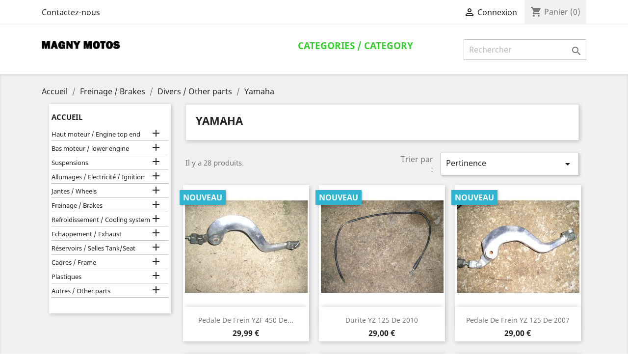

--- FILE ---
content_type: text/html; charset=utf-8
request_url: https://www.pieces-detachees-cross.com/238-yamaha
body_size: 10370
content:
<!doctype html>
<html lang="fr">

  <head>
    
      
  <meta charset="utf-8">


  <meta http-equiv="x-ua-compatible" content="ie=edge">



  <title>Yamaha</title>
  <meta name="description" content="">
  <meta name="keywords" content="">
        <link rel="canonical" href="https://www.pieces-detachees-cross.com/238-yamaha">
    
                  <link rel="alternate" href="https://www.pieces-detachees-cross.com/238-yamaha" hreflang="fr">
        



  <meta name="viewport" content="width=device-width, initial-scale=1">



  <link rel="icon" type="image/vnd.microsoft.icon" href="/img/favicon.ico?1541405800">
  <link rel="shortcut icon" type="image/x-icon" href="/img/favicon.ico?1541405800">



    <link rel="stylesheet" href="https://www.pieces-detachees-cross.com/themes/classic/assets/css/theme.css" type="text/css" media="all">
  <link rel="stylesheet" href="https://www.pieces-detachees-cross.com/modules/blockreassurance/views/dist/front.css" type="text/css" media="all">
  <link rel="stylesheet" href="https://www.pieces-detachees-cross.com/modules/ps_facetedsearch/views/dist/front.css" type="text/css" media="all">
  <link rel="stylesheet" href="https://www.pieces-detachees-cross.com/js/jquery/ui/themes/base/minified/jquery-ui.min.css" type="text/css" media="all">
  <link rel="stylesheet" href="https://www.pieces-detachees-cross.com/js/jquery/ui/themes/base/minified/jquery.ui.theme.min.css" type="text/css" media="all">
  <link rel="stylesheet" href="https://www.pieces-detachees-cross.com/modules/ps_imageslider/css/homeslider.css" type="text/css" media="all">
  <link rel="stylesheet" href="https://www.pieces-detachees-cross.com/themes/child_nonclassic/assets/css/custom.css" type="text/css" media="all">




  

  <script type="text/javascript">
        var prestashop = {"cart":{"products":[],"totals":{"total":{"type":"total","label":"Total","amount":0,"value":"0,00\u00a0\u20ac"},"total_including_tax":{"type":"total","label":"Total TTC","amount":0,"value":"0,00\u00a0\u20ac"},"total_excluding_tax":{"type":"total","label":"Total HT :","amount":0,"value":"0,00\u00a0\u20ac"}},"subtotals":{"products":{"type":"products","label":"Sous-total","amount":0,"value":"0,00\u00a0\u20ac"},"discounts":null,"shipping":{"type":"shipping","label":"Livraison","amount":0,"value":"gratuit"},"tax":null},"products_count":0,"summary_string":"0 articles","vouchers":{"allowed":0,"added":[]},"discounts":[],"minimalPurchase":0,"minimalPurchaseRequired":""},"currency":{"name":"euro","iso_code":"EUR","iso_code_num":"978","sign":"\u20ac"},"customer":{"lastname":null,"firstname":null,"email":null,"birthday":null,"newsletter":null,"newsletter_date_add":null,"optin":null,"website":null,"company":null,"siret":null,"ape":null,"is_logged":false,"gender":{"type":null,"name":null},"addresses":[]},"language":{"name":"Fran\u00e7ais (French)","iso_code":"fr","locale":"fr-FR","language_code":"fr","is_rtl":"0","date_format_lite":"d\/m\/Y","date_format_full":"d\/m\/Y H:i:s","id":1},"page":{"title":"","canonical":"https:\/\/www.pieces-detachees-cross.com\/238-yamaha","meta":{"title":"Yamaha","description":"","keywords":"","robots":"index"},"page_name":"category","body_classes":{"lang-fr":true,"lang-rtl":false,"country-US":true,"currency-EUR":true,"layout-left-column":true,"page-category":true,"tax-display-disabled":true,"category-id-238":true,"category-Yamaha":true,"category-id-parent-104":true,"category-depth-level-4":true},"admin_notifications":[]},"shop":{"name":"Magny Motos","logo":"\/img\/magny-motos-logo-1541405645.jpg","stores_icon":"\/img\/logo_stores.png","favicon":"\/img\/favicon.ico"},"urls":{"base_url":"https:\/\/www.pieces-detachees-cross.com\/","current_url":"https:\/\/www.pieces-detachees-cross.com\/238-yamaha","shop_domain_url":"https:\/\/www.pieces-detachees-cross.com","img_ps_url":"https:\/\/www.pieces-detachees-cross.com\/img\/","img_cat_url":"https:\/\/www.pieces-detachees-cross.com\/img\/c\/","img_lang_url":"https:\/\/www.pieces-detachees-cross.com\/img\/l\/","img_prod_url":"https:\/\/www.pieces-detachees-cross.com\/img\/p\/","img_manu_url":"https:\/\/www.pieces-detachees-cross.com\/img\/m\/","img_sup_url":"https:\/\/www.pieces-detachees-cross.com\/img\/su\/","img_ship_url":"https:\/\/www.pieces-detachees-cross.com\/img\/s\/","img_store_url":"https:\/\/www.pieces-detachees-cross.com\/img\/st\/","img_col_url":"https:\/\/www.pieces-detachees-cross.com\/img\/co\/","img_url":"https:\/\/www.pieces-detachees-cross.com\/themes\/child_nonclassic\/assets\/img\/","css_url":"https:\/\/www.pieces-detachees-cross.com\/themes\/child_nonclassic\/assets\/css\/","js_url":"https:\/\/www.pieces-detachees-cross.com\/themes\/child_nonclassic\/assets\/js\/","pic_url":"https:\/\/www.pieces-detachees-cross.com\/upload\/","pages":{"address":"https:\/\/www.pieces-detachees-cross.com\/adresse","addresses":"https:\/\/www.pieces-detachees-cross.com\/adresses","authentication":"https:\/\/www.pieces-detachees-cross.com\/authentification","cart":"https:\/\/www.pieces-detachees-cross.com\/panier","category":"https:\/\/www.pieces-detachees-cross.com\/index.php?controller=category","cms":"https:\/\/www.pieces-detachees-cross.com\/index.php?controller=cms","contact":"https:\/\/www.pieces-detachees-cross.com\/contactez-nous","discount":"https:\/\/www.pieces-detachees-cross.com\/bons-de-reduction","guest_tracking":"https:\/\/www.pieces-detachees-cross.com\/suivi-commande-invite","history":"https:\/\/www.pieces-detachees-cross.com\/historique-des-commandes","identity":"https:\/\/www.pieces-detachees-cross.com\/identite","index":"https:\/\/www.pieces-detachees-cross.com\/","my_account":"https:\/\/www.pieces-detachees-cross.com\/mon-compte","order_confirmation":"https:\/\/www.pieces-detachees-cross.com\/index.php?controller=order-confirmation","order_detail":"https:\/\/www.pieces-detachees-cross.com\/index.php?controller=order-detail","order_follow":"https:\/\/www.pieces-detachees-cross.com\/details-de-la-commande","order":"https:\/\/www.pieces-detachees-cross.com\/commande","order_return":"https:\/\/www.pieces-detachees-cross.com\/index.php?controller=order-return","order_slip":"https:\/\/www.pieces-detachees-cross.com\/avoirs","pagenotfound":"https:\/\/www.pieces-detachees-cross.com\/page-non-trouvee","password":"https:\/\/www.pieces-detachees-cross.com\/mot-de-passe-oublie","pdf_invoice":"https:\/\/www.pieces-detachees-cross.com\/index.php?controller=pdf-invoice","pdf_order_return":"https:\/\/www.pieces-detachees-cross.com\/index.php?controller=pdf-order-return","pdf_order_slip":"https:\/\/www.pieces-detachees-cross.com\/index.php?controller=pdf-order-slip","prices_drop":"https:\/\/www.pieces-detachees-cross.com\/index.php?controller=prices-drop","product":"https:\/\/www.pieces-detachees-cross.com\/index.php?controller=product","search":"https:\/\/www.pieces-detachees-cross.com\/recherche","sitemap":"https:\/\/www.pieces-detachees-cross.com\/plan-du-site","stores":"https:\/\/www.pieces-detachees-cross.com\/magasins","supplier":"https:\/\/www.pieces-detachees-cross.com\/fournisseurs","register":"https:\/\/www.pieces-detachees-cross.com\/authentification?create_account=1","order_login":"https:\/\/www.pieces-detachees-cross.com\/commande?login=1"},"alternative_langs":{"fr":"https:\/\/www.pieces-detachees-cross.com\/238-yamaha"},"theme_assets":"\/themes\/child_nonclassic\/assets\/","actions":{"logout":"https:\/\/www.pieces-detachees-cross.com\/?mylogout="},"no_picture_image":{"bySize":{"small_default":{"url":"https:\/\/www.pieces-detachees-cross.com\/img\/p\/fr-default-small_default.jpg","width":98,"height":98},"cart_default":{"url":"https:\/\/www.pieces-detachees-cross.com\/img\/p\/fr-default-cart_default.jpg","width":125,"height":125},"home_default":{"url":"https:\/\/www.pieces-detachees-cross.com\/img\/p\/fr-default-home_default.jpg","width":250,"height":250},"medium_default":{"url":"https:\/\/www.pieces-detachees-cross.com\/img\/p\/fr-default-medium_default.jpg","width":452,"height":452},"large_default":{"url":"https:\/\/www.pieces-detachees-cross.com\/img\/p\/fr-default-large_default.jpg","width":800,"height":800}},"small":{"url":"https:\/\/www.pieces-detachees-cross.com\/img\/p\/fr-default-small_default.jpg","width":98,"height":98},"medium":{"url":"https:\/\/www.pieces-detachees-cross.com\/img\/p\/fr-default-home_default.jpg","width":250,"height":250},"large":{"url":"https:\/\/www.pieces-detachees-cross.com\/img\/p\/fr-default-large_default.jpg","width":800,"height":800},"legend":""}},"configuration":{"display_taxes_label":false,"is_catalog":false,"show_prices":true,"opt_in":{"partner":true},"quantity_discount":{"type":"discount","label":"Remise"},"voucher_enabled":0,"return_enabled":0},"field_required":[],"breadcrumb":{"links":[{"title":"Accueil","url":"https:\/\/www.pieces-detachees-cross.com\/"},{"title":"Freinage \/ Brakes","url":"https:\/\/www.pieces-detachees-cross.com\/11-freinage-brakes"},{"title":"Divers \/ Other parts","url":"https:\/\/www.pieces-detachees-cross.com\/104-divers-other-parts"},{"title":"Yamaha","url":"https:\/\/www.pieces-detachees-cross.com\/238-yamaha"}],"count":4},"link":{"protocol_link":"https:\/\/","protocol_content":"https:\/\/"},"time":1769996466,"static_token":"1e7bf7581c4cd187f3ac07169a885a36","token":"45b2065c3014f4ea9691608c5c6ad427"};
        var psemailsubscription_subscription = "https:\/\/www.pieces-detachees-cross.com\/module\/ps_emailsubscription\/subscription";
        var psr_icon_color = "#F19D76";
      </script>



  



    
  </head>

  <body id="category" class="lang-fr country-us currency-eur layout-left-column page-category tax-display-disabled category-id-238 category-yamaha category-id-parent-104 category-depth-level-4">
  
    
      
    

    <main>
      
              

      <header id="header">
        
          
  <!--div class="header-banner">
    <div style="background-color: red; color: white;"><center></center></div>
    
  </div-->



  <nav class="header-nav">
    <div class="container">
      <div class="row">
        <div class="hidden-sm-down">
          <div class="col-md-5 col-xs-12">
            <div id="_desktop_contact_link">
  <div id="contact-link">
          <a href="https://www.pieces-detachees-cross.com/contactez-nous">Contactez-nous</a>
      </div>
</div>

          </div>
          <div class="col-md-7 right-nav">
              <div id="_desktop_user_info">
  <div class="user-info">
          <a
        href="https://www.pieces-detachees-cross.com/mon-compte"
        title="Identifiez-vous"
        rel="nofollow"
      >
        <i class="material-icons">&#xE7FF;</i>
        <span class="hidden-sm-down">Connexion</span>
      </a>
      </div>
</div>
<div id="_desktop_cart">
  <div class="blockcart cart-preview inactive" data-refresh-url="//www.pieces-detachees-cross.com/module/ps_shoppingcart/ajax">
    <div class="header">
              <i class="material-icons shopping-cart">shopping_cart</i>
        <span class="hidden-sm-down">Panier</span>
        <span class="cart-products-count">(0)</span>
          </div>
  </div>
</div>

          </div>
        </div>
        <div class="hidden-md-up text-sm-center mobile">
          <div class="float-xs-left" id="menu-icon">
            <i class="material-icons d-inline">&#xE5D2;</i>
          </div>
          <div class="float-xs-right" id="_mobile_cart"></div>
          <div class="float-xs-right" id="_mobile_user_info"></div>
          <div class="top-logo" id="_mobile_logo"></div>
          <div class="clearfix"></div>
        </div>
      </div>
    </div>
  </nav>



  <div class="header-top">
    <div class="container">
       <div class="row">
        <div class="col-md-2 hidden-sm-down" id="_desktop_logo">
                            <a href="https://www.pieces-detachees-cross.com/">
                  <img class="logo img-responsive" src="/img/magny-motos-logo-1541405645.jpg" alt="Magny Motos">
                </a>
                    </div>
        <div class="col-md-10 col-sm-12 position-static">
          

<div class="menu js-top-menu position-static hidden-sm-down" id="_desktop_top_menu">
    
          <ul class="top-menu" id="top-menu" data-depth="0">
                    <li class="link" id="lnk-categories-category">
                          <a
                class="dropdown-item"
                href="http://www.pieces-detachees-cross.com/index.php?id_category=5&amp;controller=category" data-depth="0"
                              >
                                categories / category
              </a>
                          </li>
              </ul>
    
    <div class="clearfix"></div>
</div>
<!-- Block search module TOP -->
<div id="search_widget" class="search-widget" data-search-controller-url="//www.pieces-detachees-cross.com/recherche">
	<form method="get" action="//www.pieces-detachees-cross.com/recherche">
		<input type="hidden" name="controller" value="search">
		<input type="text" name="s" value="" placeholder="Rechercher" aria-label="Rechercher">
		<button type="submit">
			<i class="material-icons search">&#xE8B6;</i>
      <span class="hidden-xl-down">Rechercher</span>
		</button>
	</form>
</div>
<!-- /Block search module TOP -->
<div class="col-md-4 links">
  <div class="row">
    </div>
</div>

          <div class="clearfix"></div>
        </div>
      </div>
      <div id="mobile_top_menu_wrapper" class="row hidden-md-up" style="display:none;">
        <div class="js-top-menu mobile" id="_mobile_top_menu"></div>
        <div class="js-top-menu-bottom">
          <div id="_mobile_currency_selector"></div>
          <div id="_mobile_language_selector"></div>
          <div id="_mobile_contact_link"></div>
        </div>
      </div>
    </div>
  </div>
  

        
      </header>

      
        
<aside id="notifications">
  <div class="container">
    
    
    
      </div>
</aside>
      

      <section id="wrapper">
        
        <div class="container">
          
            <nav data-depth="4" class="breadcrumb hidden-sm-down">
  <ol itemscope itemtype="http://schema.org/BreadcrumbList">
    
              
          <li itemprop="itemListElement" itemscope itemtype="http://schema.org/ListItem">
            <a itemprop="item" href="https://www.pieces-detachees-cross.com/">
              <span itemprop="name">Accueil</span>
            </a>
            <meta itemprop="position" content="1">
          </li>
        
              
          <li itemprop="itemListElement" itemscope itemtype="http://schema.org/ListItem">
            <a itemprop="item" href="https://www.pieces-detachees-cross.com/11-freinage-brakes">
              <span itemprop="name">Freinage / Brakes</span>
            </a>
            <meta itemprop="position" content="2">
          </li>
        
              
          <li itemprop="itemListElement" itemscope itemtype="http://schema.org/ListItem">
            <a itemprop="item" href="https://www.pieces-detachees-cross.com/104-divers-other-parts">
              <span itemprop="name">Divers / Other parts</span>
            </a>
            <meta itemprop="position" content="3">
          </li>
        
              
          <li itemprop="itemListElement" itemscope itemtype="http://schema.org/ListItem">
            <a itemprop="item" href="https://www.pieces-detachees-cross.com/238-yamaha">
              <span itemprop="name">Yamaha</span>
            </a>
            <meta itemprop="position" content="4">
          </li>
        
          
  </ol>
</nav>
          

          
            <div id="left-column" class="col-xs-12 col-sm-4 col-md-3">
                              

<div class="block-categories">
  <ul class="category-top-menu">
    <li><a class="text-uppercase h6" href="https://www.pieces-detachees-cross.com/2-accueil">Accueil</a></li>
    <li>
  <ul class="category-sub-menu"><li data-depth="0"><a data-toggle="collapse" data-target="#exCollapsingNavbar5">Haut moteur / Engine top end</a><div class="navbar-toggler collapse-icons" data-toggle="collapse" data-target="#exCollapsingNavbar5"><i class="material-icons add">&#xE145;</i><i class="material-icons remove">&#xE15B;</i></div><div class="collapse" id="exCollapsingNavbar5">
  <ul class="category-sub-menu"><li data-depth="1"><a class="category-sub-link" data-toggle="collapse" data-target="#exCollapsingNavbar21">Cylindres / Barrels</a><span class="arrows" data-toggle="collapse" data-target="#exCollapsingNavbar21"><i class="material-icons arrow-right">&#xE315;</i><i class="material-icons arrow-down">&#xE313;</i></span><div class="collapse" id="exCollapsingNavbar21">
  <ul class="category-sub-menu"><li data-depth="2"><a class="category-sub-link" href="https://www.pieces-detachees-cross.com/28-honda">Honda</a></li><li data-depth="2"><a class="category-sub-link" href="https://www.pieces-detachees-cross.com/29-kawasaki">Kawasaki</a></li><li data-depth="2"><a class="category-sub-link" href="https://www.pieces-detachees-cross.com/30-suzuki">Suzuki</a></li><li data-depth="2"><a class="category-sub-link" href="https://www.pieces-detachees-cross.com/31-yamaha">Yamaha</a></li><li data-depth="2"><a class="category-sub-link" href="https://www.pieces-detachees-cross.com/32-ktm">KTM</a></li><li data-depth="2"><a class="category-sub-link" href="https://www.pieces-detachees-cross.com/33-husqvarna">Husqvarna</a></li><li data-depth="2"><a class="category-sub-link" href="https://www.pieces-detachees-cross.com/413-husaberg">Husaberg</a></li><li data-depth="2"><a class="category-sub-link" href="https://www.pieces-detachees-cross.com/432-gas-gas">Gas Gas</a></li><li data-depth="2"><a class="category-sub-link" href="https://www.pieces-detachees-cross.com/517-autre-marques">Autre Marques</a></li></ul></div></li><li data-depth="1"><a class="category-sub-link" data-toggle="collapse" data-target="#exCollapsingNavbar27">Culasses / Cylinder head</a><span class="arrows" data-toggle="collapse" data-target="#exCollapsingNavbar27"><i class="material-icons arrow-right">&#xE315;</i><i class="material-icons arrow-down">&#xE313;</i></span><div class="collapse" id="exCollapsingNavbar27">
  <ul class="category-sub-menu"><li data-depth="2"><a class="category-sub-link" href="https://www.pieces-detachees-cross.com/47-honda">Honda</a></li><li data-depth="2"><a class="category-sub-link" href="https://www.pieces-detachees-cross.com/48-kawasaki">Kawasaki</a></li><li data-depth="2"><a class="category-sub-link" href="https://www.pieces-detachees-cross.com/49-suzuki">Suzuki</a></li><li data-depth="2"><a class="category-sub-link" href="https://www.pieces-detachees-cross.com/50-yamaha">Yamaha</a></li><li data-depth="2"><a class="category-sub-link" href="https://www.pieces-detachees-cross.com/51-ktm">KTM</a></li><li data-depth="2"><a class="category-sub-link" href="https://www.pieces-detachees-cross.com/52-husqvarna">Husqvarna</a></li><li data-depth="2"><a class="category-sub-link" href="https://www.pieces-detachees-cross.com/150-gas-gas">Gas Gas</a></li><li data-depth="2"><a class="category-sub-link" href="https://www.pieces-detachees-cross.com/508-autre-marques">Autre marques</a></li></ul></div></li><li data-depth="1"><a class="category-sub-link" data-toggle="collapse" data-target="#exCollapsingNavbar23">Arbre à cames / Camshaft</a><span class="arrows" data-toggle="collapse" data-target="#exCollapsingNavbar23"><i class="material-icons arrow-right">&#xE315;</i><i class="material-icons arrow-down">&#xE313;</i></span><div class="collapse" id="exCollapsingNavbar23">
  <ul class="category-sub-menu"><li data-depth="2"><a class="category-sub-link" href="https://www.pieces-detachees-cross.com/41-honda">Honda</a></li><li data-depth="2"><a class="category-sub-link" href="https://www.pieces-detachees-cross.com/42-kawasaki">Kawasaki</a></li><li data-depth="2"><a class="category-sub-link" href="https://www.pieces-detachees-cross.com/43-suzuki">Suzuki</a></li><li data-depth="2"><a class="category-sub-link" href="https://www.pieces-detachees-cross.com/44-yamaha">Yamaha</a></li><li data-depth="2"><a class="category-sub-link" href="https://www.pieces-detachees-cross.com/45-ktm">KTM</a></li><li data-depth="2"><a class="category-sub-link" href="https://www.pieces-detachees-cross.com/46-husqvarna">Husqvarna</a></li><li data-depth="2"><a class="category-sub-link" href="https://www.pieces-detachees-cross.com/523-autre-marques">Autre marques</a></li></ul></div></li><li data-depth="1"><a class="category-sub-link" data-toggle="collapse" data-target="#exCollapsingNavbar128">Carburateurs / Injection</a><span class="arrows" data-toggle="collapse" data-target="#exCollapsingNavbar128"><i class="material-icons arrow-right">&#xE315;</i><i class="material-icons arrow-down">&#xE313;</i></span><div class="collapse" id="exCollapsingNavbar128">
  <ul class="category-sub-menu"><li data-depth="2"><a class="category-sub-link" href="https://www.pieces-detachees-cross.com/129-honda">Honda</a></li><li data-depth="2"><a class="category-sub-link" href="https://www.pieces-detachees-cross.com/130-kawasaki">Kawasaki</a></li><li data-depth="2"><a class="category-sub-link" href="https://www.pieces-detachees-cross.com/131-suzuki">Suzuki</a></li><li data-depth="2"><a class="category-sub-link" href="https://www.pieces-detachees-cross.com/132-yamaha">Yamaha</a></li><li data-depth="2"><a class="category-sub-link" href="https://www.pieces-detachees-cross.com/133-ktm">KTM</a></li><li data-depth="2"><a class="category-sub-link" href="https://www.pieces-detachees-cross.com/134-husqvarna">Husqvarna</a></li><li data-depth="2"><a class="category-sub-link" href="https://www.pieces-detachees-cross.com/452-gas-gas">Gas Gas</a></li><li data-depth="2"><a class="category-sub-link" href="https://www.pieces-detachees-cross.com/466-husaberg">Husaberg</a></li><li data-depth="2"><a class="category-sub-link" href="https://www.pieces-detachees-cross.com/497-autre-marques">Autre Marques</a></li></ul></div></li><li data-depth="1"><a class="category-sub-link" data-toggle="collapse" data-target="#exCollapsingNavbar34">Divers / Other parts</a><span class="arrows" data-toggle="collapse" data-target="#exCollapsingNavbar34"><i class="material-icons arrow-right">&#xE315;</i><i class="material-icons arrow-down">&#xE313;</i></span><div class="collapse" id="exCollapsingNavbar34">
  <ul class="category-sub-menu"><li data-depth="2"><a class="category-sub-link" href="https://www.pieces-detachees-cross.com/35-honda">Honda</a></li><li data-depth="2"><a class="category-sub-link" href="https://www.pieces-detachees-cross.com/36-kawasaki">Kawasaki</a></li><li data-depth="2"><a class="category-sub-link" href="https://www.pieces-detachees-cross.com/37-suzuki">Suzuki</a></li><li data-depth="2"><a class="category-sub-link" href="https://www.pieces-detachees-cross.com/38-yamaha">Yamaha</a></li><li data-depth="2"><a class="category-sub-link" href="https://www.pieces-detachees-cross.com/39-ktm">KTM</a></li><li data-depth="2"><a class="category-sub-link" href="https://www.pieces-detachees-cross.com/40-husqvarna">Husqvarna</a></li><li data-depth="2"><a class="category-sub-link" href="https://www.pieces-detachees-cross.com/433-gas-gas">Gas Gas</a></li><li data-depth="2"><a class="category-sub-link" href="https://www.pieces-detachees-cross.com/498-tm">TM</a></li><li data-depth="2"><a class="category-sub-link" href="https://www.pieces-detachees-cross.com/531-husaberg">Husaberg</a></li><li data-depth="2"><a class="category-sub-link" href="https://www.pieces-detachees-cross.com/551-sherco">Sherco</a></li></ul></div></li></ul></div></li><li data-depth="0"><a data-toggle="collapse" data-target="#exCollapsingNavbar6">Bas moteur / lower engine</a><div class="navbar-toggler collapse-icons" data-toggle="collapse" data-target="#exCollapsingNavbar6"><i class="material-icons add">&#xE145;</i><i class="material-icons remove">&#xE15B;</i></div><div class="collapse" id="exCollapsingNavbar6">
  <ul class="category-sub-menu"><li data-depth="1"><a class="category-sub-link" data-toggle="collapse" data-target="#exCollapsingNavbar53">Boite de vitesse / Gearbox</a><span class="arrows" data-toggle="collapse" data-target="#exCollapsingNavbar53"><i class="material-icons arrow-right">&#xE315;</i><i class="material-icons arrow-down">&#xE313;</i></span><div class="collapse" id="exCollapsingNavbar53">
  <ul class="category-sub-menu"><li data-depth="2"><a class="category-sub-link" href="https://www.pieces-detachees-cross.com/58-honda">Honda</a></li><li data-depth="2"><a class="category-sub-link" href="https://www.pieces-detachees-cross.com/59-kawasaki">Kawasaki</a></li><li data-depth="2"><a class="category-sub-link" href="https://www.pieces-detachees-cross.com/60-suzuki">Suzuki</a></li><li data-depth="2"><a class="category-sub-link" href="https://www.pieces-detachees-cross.com/61-yamaha">Yamaha</a></li><li data-depth="2"><a class="category-sub-link" href="https://www.pieces-detachees-cross.com/62-ktm">KTM</a></li><li data-depth="2"><a class="category-sub-link" href="https://www.pieces-detachees-cross.com/63-husqvarna">Husqvarna</a></li><li data-depth="2"><a class="category-sub-link" href="https://www.pieces-detachees-cross.com/465-gas-gas">Gas Gas</a></li><li data-depth="2"><a class="category-sub-link" href="https://www.pieces-detachees-cross.com/526-husaberg">Husaberg</a></li><li data-depth="2"><a class="category-sub-link" href="https://www.pieces-detachees-cross.com/518-autre-marques">Autre marques</a></li></ul></div></li><li data-depth="1"><a class="category-sub-link" data-toggle="collapse" data-target="#exCollapsingNavbar54">Carters moteur / Engine cases</a><span class="arrows" data-toggle="collapse" data-target="#exCollapsingNavbar54"><i class="material-icons arrow-right">&#xE315;</i><i class="material-icons arrow-down">&#xE313;</i></span><div class="collapse" id="exCollapsingNavbar54">
  <ul class="category-sub-menu"><li data-depth="2"><a class="category-sub-link" href="https://www.pieces-detachees-cross.com/64-honda">Honda</a></li><li data-depth="2"><a class="category-sub-link" href="https://www.pieces-detachees-cross.com/65-kawasaki">Kawasaki</a></li><li data-depth="2"><a class="category-sub-link" href="https://www.pieces-detachees-cross.com/66-suzuki">Suzuki</a></li><li data-depth="2"><a class="category-sub-link" href="https://www.pieces-detachees-cross.com/67-yamaha">Yamaha</a></li><li data-depth="2"><a class="category-sub-link" href="https://www.pieces-detachees-cross.com/68-ktm">KTM</a></li><li data-depth="2"><a class="category-sub-link" href="https://www.pieces-detachees-cross.com/69-husqvarna">Husqvarna</a></li><li data-depth="2"><a class="category-sub-link" href="https://www.pieces-detachees-cross.com/334-gas-gas">Gas Gas</a></li><li data-depth="2"><a class="category-sub-link" href="https://www.pieces-detachees-cross.com/522-husaberg">Husaberg</a></li><li data-depth="2"><a class="category-sub-link" href="https://www.pieces-detachees-cross.com/503-autre-marques">Autre marques</a></li></ul></div></li><li data-depth="1"><a class="category-sub-link" data-toggle="collapse" data-target="#exCollapsingNavbar55">Vilebrequin / Crankshaft</a><span class="arrows" data-toggle="collapse" data-target="#exCollapsingNavbar55"><i class="material-icons arrow-right">&#xE315;</i><i class="material-icons arrow-down">&#xE313;</i></span><div class="collapse" id="exCollapsingNavbar55">
  <ul class="category-sub-menu"><li data-depth="2"><a class="category-sub-link" href="https://www.pieces-detachees-cross.com/70-honda">Honda</a></li><li data-depth="2"><a class="category-sub-link" href="https://www.pieces-detachees-cross.com/71-kawasaki">Kawasaki</a></li><li data-depth="2"><a class="category-sub-link" href="https://www.pieces-detachees-cross.com/72-suzuki">Suzuki</a></li><li data-depth="2"><a class="category-sub-link" href="https://www.pieces-detachees-cross.com/73-yamaha">Yamaha</a></li><li data-depth="2"><a class="category-sub-link" href="https://www.pieces-detachees-cross.com/75-ktm">KTM</a></li><li data-depth="2"><a class="category-sub-link" href="https://www.pieces-detachees-cross.com/76-husqvarna">Husqvarna</a></li><li data-depth="2"><a class="category-sub-link" href="https://www.pieces-detachees-cross.com/521-husaberg">Husaberg</a></li><li data-depth="2"><a class="category-sub-link" href="https://www.pieces-detachees-cross.com/505-autre-marques">Autre Marques</a></li></ul></div></li><li data-depth="1"><a class="category-sub-link" data-toggle="collapse" data-target="#exCollapsingNavbar56">Embrayage / Clutch</a><span class="arrows" data-toggle="collapse" data-target="#exCollapsingNavbar56"><i class="material-icons arrow-right">&#xE315;</i><i class="material-icons arrow-down">&#xE313;</i></span><div class="collapse" id="exCollapsingNavbar56">
  <ul class="category-sub-menu"><li data-depth="2"><a class="category-sub-link" href="https://www.pieces-detachees-cross.com/77-honda">Honda</a></li><li data-depth="2"><a class="category-sub-link" href="https://www.pieces-detachees-cross.com/78-kawasaki">Kawasaki</a></li><li data-depth="2"><a class="category-sub-link" href="https://www.pieces-detachees-cross.com/79-suzuki">Suzuki</a></li><li data-depth="2"><a class="category-sub-link" href="https://www.pieces-detachees-cross.com/80-yamaha">Yamaha</a></li><li data-depth="2"><a class="category-sub-link" href="https://www.pieces-detachees-cross.com/81-ktm">KTM</a></li><li data-depth="2"><a class="category-sub-link" href="https://www.pieces-detachees-cross.com/82-husqvarna">Husqvarna</a></li><li data-depth="2"><a class="category-sub-link" href="https://www.pieces-detachees-cross.com/417-gas-gas">Gas Gas</a></li><li data-depth="2"><a class="category-sub-link" href="https://www.pieces-detachees-cross.com/525-husaberg">Husaberg</a></li><li data-depth="2"><a class="category-sub-link" href="https://www.pieces-detachees-cross.com/507-autre-marques">Autre marques</a></li></ul></div></li><li data-depth="1"><a class="category-sub-link" data-toggle="collapse" data-target="#exCollapsingNavbar277">Axes de kick , kick / Kick start</a><span class="arrows" data-toggle="collapse" data-target="#exCollapsingNavbar277"><i class="material-icons arrow-right">&#xE315;</i><i class="material-icons arrow-down">&#xE313;</i></span><div class="collapse" id="exCollapsingNavbar277">
  <ul class="category-sub-menu"><li data-depth="2"><a class="category-sub-link" href="https://www.pieces-detachees-cross.com/278-honda">Honda</a></li><li data-depth="2"><a class="category-sub-link" href="https://www.pieces-detachees-cross.com/279-kawasaki">Kawasaki</a></li><li data-depth="2"><a class="category-sub-link" href="https://www.pieces-detachees-cross.com/280-suzuki">Suzuki</a></li><li data-depth="2"><a class="category-sub-link" href="https://www.pieces-detachees-cross.com/281-yamaha">Yamaha</a></li><li data-depth="2"><a class="category-sub-link" href="https://www.pieces-detachees-cross.com/282-ktm">KTM</a></li><li data-depth="2"><a class="category-sub-link" href="https://www.pieces-detachees-cross.com/283-husqvarna">Husqvarna</a></li><li data-depth="2"><a class="category-sub-link" href="https://www.pieces-detachees-cross.com/284-gas-gas">Gas Gas</a></li><li data-depth="2"><a class="category-sub-link" href="https://www.pieces-detachees-cross.com/438-husaberg">Husaberg</a></li><li data-depth="2"><a class="category-sub-link" href="https://www.pieces-detachees-cross.com/506-autre-marques">Autre Marques</a></li></ul></div></li><li data-depth="1"><a class="category-sub-link" data-toggle="collapse" data-target="#exCollapsingNavbar57">Divers / Other parts</a><span class="arrows" data-toggle="collapse" data-target="#exCollapsingNavbar57"><i class="material-icons arrow-right">&#xE315;</i><i class="material-icons arrow-down">&#xE313;</i></span><div class="collapse" id="exCollapsingNavbar57">
  <ul class="category-sub-menu"><li data-depth="2"><a class="category-sub-link" href="https://www.pieces-detachees-cross.com/83-honda">Honda</a></li><li data-depth="2"><a class="category-sub-link" href="https://www.pieces-detachees-cross.com/84-kawasaki">Kawasaki</a></li><li data-depth="2"><a class="category-sub-link" href="https://www.pieces-detachees-cross.com/85-suzuki">Suzuki</a></li><li data-depth="2"><a class="category-sub-link" href="https://www.pieces-detachees-cross.com/86-yamaha">Yamaha</a></li><li data-depth="2"><a class="category-sub-link" href="https://www.pieces-detachees-cross.com/87-ktm">KTM</a></li><li data-depth="2"><a class="category-sub-link" href="https://www.pieces-detachees-cross.com/136-husqvarna">Husqvarna</a></li><li data-depth="2"><a class="category-sub-link" href="https://www.pieces-detachees-cross.com/416-husaberg">Husaberg</a></li><li data-depth="2"><a class="category-sub-link" href="https://www.pieces-detachees-cross.com/419-gas-gas">Gas Gas</a></li><li data-depth="2"><a class="category-sub-link" href="https://www.pieces-detachees-cross.com/504-tm">TM</a></li><li data-depth="2"><a class="category-sub-link" href="https://www.pieces-detachees-cross.com/550-sherco">Sherco</a></li></ul></div></li></ul></div></li><li data-depth="0"><a data-toggle="collapse" data-target="#exCollapsingNavbar7">Suspensions</a><div class="navbar-toggler collapse-icons" data-toggle="collapse" data-target="#exCollapsingNavbar7"><i class="material-icons add">&#xE145;</i><i class="material-icons remove">&#xE15B;</i></div><div class="collapse" id="exCollapsingNavbar7">
  <ul class="category-sub-menu"><li data-depth="1"><a class="category-sub-link" data-toggle="collapse" data-target="#exCollapsingNavbar88">Fourches / Forks</a><span class="arrows" data-toggle="collapse" data-target="#exCollapsingNavbar88"><i class="material-icons arrow-right">&#xE315;</i><i class="material-icons arrow-down">&#xE313;</i></span><div class="collapse" id="exCollapsingNavbar88">
  <ul class="category-sub-menu"><li data-depth="2"><a class="category-sub-link" href="https://www.pieces-detachees-cross.com/144-honda">Honda</a></li><li data-depth="2"><a class="category-sub-link" href="https://www.pieces-detachees-cross.com/145-kawasaki">Kawasaki</a></li><li data-depth="2"><a class="category-sub-link" href="https://www.pieces-detachees-cross.com/146-suzuki">Suzuki</a></li><li data-depth="2"><a class="category-sub-link" href="https://www.pieces-detachees-cross.com/147-yamaha">Yamaha</a></li><li data-depth="2"><a class="category-sub-link" href="https://www.pieces-detachees-cross.com/148-ktm">KTM</a></li><li data-depth="2"><a class="category-sub-link" href="https://www.pieces-detachees-cross.com/149-husqvarna">Husqvarna</a></li><li data-depth="2"><a class="category-sub-link" href="https://www.pieces-detachees-cross.com/455-husaberg">Husaberg</a></li><li data-depth="2"><a class="category-sub-link" href="https://www.pieces-detachees-cross.com/527-autre-marques">Autre Marques</a></li></ul></div></li><li data-depth="1"><a class="category-sub-link" data-toggle="collapse" data-target="#exCollapsingNavbar89">Tes de fourche / Fork yokes</a><span class="arrows" data-toggle="collapse" data-target="#exCollapsingNavbar89"><i class="material-icons arrow-right">&#xE315;</i><i class="material-icons arrow-down">&#xE313;</i></span><div class="collapse" id="exCollapsingNavbar89">
  <ul class="category-sub-menu"><li data-depth="2"><a class="category-sub-link" href="https://www.pieces-detachees-cross.com/429-honda">Honda</a></li><li data-depth="2"><a class="category-sub-link" href="https://www.pieces-detachees-cross.com/428-suzuki">Suzuki</a></li><li data-depth="2"><a class="category-sub-link" href="https://www.pieces-detachees-cross.com/430-yamaha">Yamaha</a></li><li data-depth="2"><a class="category-sub-link" href="https://www.pieces-detachees-cross.com/434-kawasaki">Kawasaki</a></li><li data-depth="2"><a class="category-sub-link" href="https://www.pieces-detachees-cross.com/435-ktm">KTM</a></li><li data-depth="2"><a class="category-sub-link" href="https://www.pieces-detachees-cross.com/457-husqvarna">Husqvarna</a></li><li data-depth="2"><a class="category-sub-link" href="https://www.pieces-detachees-cross.com/456-autre-marques">Autre Marques</a></li></ul></div></li><li data-depth="1"><a class="category-sub-link" data-toggle="collapse" data-target="#exCollapsingNavbar90">Amortisseur / Shock absorber</a><span class="arrows" data-toggle="collapse" data-target="#exCollapsingNavbar90"><i class="material-icons arrow-right">&#xE315;</i><i class="material-icons arrow-down">&#xE313;</i></span><div class="collapse" id="exCollapsingNavbar90">
  <ul class="category-sub-menu"><li data-depth="2"><a class="category-sub-link" href="https://www.pieces-detachees-cross.com/200-honda">Honda</a></li><li data-depth="2"><a class="category-sub-link" href="https://www.pieces-detachees-cross.com/201-kawasaki">Kawasaki</a></li><li data-depth="2"><a class="category-sub-link" href="https://www.pieces-detachees-cross.com/202-suzuki">Suzuki</a></li><li data-depth="2"><a class="category-sub-link" href="https://www.pieces-detachees-cross.com/203-yamaha">Yamaha</a></li><li data-depth="2"><a class="category-sub-link" href="https://www.pieces-detachees-cross.com/204-ktm">KTM</a></li><li data-depth="2"><a class="category-sub-link" href="https://www.pieces-detachees-cross.com/205-husqvarna">Husqvarna</a></li><li data-depth="2"><a class="category-sub-link" href="https://www.pieces-detachees-cross.com/206-autre-marques">Autre marques</a></li></ul></div></li><li data-depth="1"><a class="category-sub-link" data-toggle="collapse" data-target="#exCollapsingNavbar91">Biellettes / Shock link rod</a><span class="arrows" data-toggle="collapse" data-target="#exCollapsingNavbar91"><i class="material-icons arrow-right">&#xE315;</i><i class="material-icons arrow-down">&#xE313;</i></span><div class="collapse" id="exCollapsingNavbar91">
  <ul class="category-sub-menu"><li data-depth="2"><a class="category-sub-link" href="https://www.pieces-detachees-cross.com/270-honda">Honda</a></li><li data-depth="2"><a class="category-sub-link" href="https://www.pieces-detachees-cross.com/271-kawasaki">Kawasaki</a></li><li data-depth="2"><a class="category-sub-link" href="https://www.pieces-detachees-cross.com/272-suzuki">Suzuki</a></li><li data-depth="2"><a class="category-sub-link" href="https://www.pieces-detachees-cross.com/273-yamaha">Yamaha</a></li><li data-depth="2"><a class="category-sub-link" href="https://www.pieces-detachees-cross.com/274-ktm">KTM</a></li><li data-depth="2"><a class="category-sub-link" href="https://www.pieces-detachees-cross.com/275-husqvarna">Husqvarna</a></li><li data-depth="2"><a class="category-sub-link" href="https://www.pieces-detachees-cross.com/276-autres-marques">Autres marques</a></li></ul></div></li><li data-depth="1"><a class="category-sub-link" data-toggle="collapse" data-target="#exCollapsingNavbar125">Bras oscillant / Swinging arm</a><span class="arrows" data-toggle="collapse" data-target="#exCollapsingNavbar125"><i class="material-icons arrow-right">&#xE315;</i><i class="material-icons arrow-down">&#xE313;</i></span><div class="collapse" id="exCollapsingNavbar125">
  <ul class="category-sub-menu"><li data-depth="2"><a class="category-sub-link" href="https://www.pieces-detachees-cross.com/335-honda">Honda</a></li><li data-depth="2"><a class="category-sub-link" href="https://www.pieces-detachees-cross.com/336-kawasaki">Kawasaki</a></li><li data-depth="2"><a class="category-sub-link" href="https://www.pieces-detachees-cross.com/337-suzuki">Suzuki</a></li><li data-depth="2"><a class="category-sub-link" href="https://www.pieces-detachees-cross.com/338-yamaha">Yamaha</a></li><li data-depth="2"><a class="category-sub-link" href="https://www.pieces-detachees-cross.com/339-ktm">KTM</a></li><li data-depth="2"><a class="category-sub-link" href="https://www.pieces-detachees-cross.com/340-husqvarna">Husqvarna</a></li><li data-depth="2"><a class="category-sub-link" href="https://www.pieces-detachees-cross.com/341-gas-gas">Gas Gas</a></li><li data-depth="2"><a class="category-sub-link" href="https://www.pieces-detachees-cross.com/473-autre-marques">Autre Marques</a></li></ul></div></li><li data-depth="1"><a class="category-sub-link" data-toggle="collapse" data-target="#exCollapsingNavbar92">Divers / Other parts</a><span class="arrows" data-toggle="collapse" data-target="#exCollapsingNavbar92"><i class="material-icons arrow-right">&#xE315;</i><i class="material-icons arrow-down">&#xE313;</i></span><div class="collapse" id="exCollapsingNavbar92">
  <ul class="category-sub-menu"><li data-depth="2"><a class="category-sub-link" href="https://www.pieces-detachees-cross.com/421-honda">Honda</a></li><li data-depth="2"><a class="category-sub-link" href="https://www.pieces-detachees-cross.com/422-husqvarna">Husqvarna</a></li><li data-depth="2"><a class="category-sub-link" href="https://www.pieces-detachees-cross.com/423-kawasaki">Kawasaki</a></li><li data-depth="2"><a class="category-sub-link" href="https://www.pieces-detachees-cross.com/424-ktm">KTM</a></li><li data-depth="2"><a class="category-sub-link" href="https://www.pieces-detachees-cross.com/425-gas-gas">Gas Gas</a></li><li data-depth="2"><a class="category-sub-link" href="https://www.pieces-detachees-cross.com/426-suzuki">Suzuki</a></li><li data-depth="2"><a class="category-sub-link" href="https://www.pieces-detachees-cross.com/427-yamaha">Yamaha</a></li></ul></div></li></ul></div></li><li data-depth="0"><a data-toggle="collapse" data-target="#exCollapsingNavbar8">Allumages / Electricité / Ignition</a><div class="navbar-toggler collapse-icons" data-toggle="collapse" data-target="#exCollapsingNavbar8"><i class="material-icons add">&#xE145;</i><i class="material-icons remove">&#xE15B;</i></div><div class="collapse" id="exCollapsingNavbar8">
  <ul class="category-sub-menu"><li data-depth="1"><a class="category-sub-link" data-toggle="collapse" data-target="#exCollapsingNavbar22">Stator / Alternateur</a><span class="arrows" data-toggle="collapse" data-target="#exCollapsingNavbar22"><i class="material-icons arrow-right">&#xE315;</i><i class="material-icons arrow-down">&#xE313;</i></span><div class="collapse" id="exCollapsingNavbar22">
  <ul class="category-sub-menu"><li data-depth="2"><a class="category-sub-link" href="https://www.pieces-detachees-cross.com/320-honda">Honda</a></li><li data-depth="2"><a class="category-sub-link" href="https://www.pieces-detachees-cross.com/321-kawasaki">Kawasaki</a></li><li data-depth="2"><a class="category-sub-link" href="https://www.pieces-detachees-cross.com/322-suzuki">Suzuki</a></li><li data-depth="2"><a class="category-sub-link" href="https://www.pieces-detachees-cross.com/323-yamaha">Yamaha</a></li><li data-depth="2"><a class="category-sub-link" href="https://www.pieces-detachees-cross.com/324-ktm">KTM</a></li><li data-depth="2"><a class="category-sub-link" href="https://www.pieces-detachees-cross.com/325-husqvarna">Husqvarna</a></li><li data-depth="2"><a class="category-sub-link" href="https://www.pieces-detachees-cross.com/326-gas-gas">Gas Gas</a></li><li data-depth="2"><a class="category-sub-link" href="https://www.pieces-detachees-cross.com/451-husaberg">Husaberg</a></li><li data-depth="2"><a class="category-sub-link" href="https://www.pieces-detachees-cross.com/499-autre-marques">Autre Marques</a></li></ul></div></li><li data-depth="1"><a class="category-sub-link" data-toggle="collapse" data-target="#exCollapsingNavbar93">Volant Magnetique / Rotor / Flywheel</a><span class="arrows" data-toggle="collapse" data-target="#exCollapsingNavbar93"><i class="material-icons arrow-right">&#xE315;</i><i class="material-icons arrow-down">&#xE313;</i></span><div class="collapse" id="exCollapsingNavbar93">
  <ul class="category-sub-menu"><li data-depth="2"><a class="category-sub-link" href="https://www.pieces-detachees-cross.com/327-honda">Honda</a></li><li data-depth="2"><a class="category-sub-link" href="https://www.pieces-detachees-cross.com/328-kawasaki">Kawasaki</a></li><li data-depth="2"><a class="category-sub-link" href="https://www.pieces-detachees-cross.com/329-suzuki">Suzuki</a></li><li data-depth="2"><a class="category-sub-link" href="https://www.pieces-detachees-cross.com/330-yamaha">Yamaha</a></li><li data-depth="2"><a class="category-sub-link" href="https://www.pieces-detachees-cross.com/331-ktm">KTM</a></li><li data-depth="2"><a class="category-sub-link" href="https://www.pieces-detachees-cross.com/332-husqvarna">Husqvarna</a></li><li data-depth="2"><a class="category-sub-link" href="https://www.pieces-detachees-cross.com/333-gas-gas">Gas Gas</a></li><li data-depth="2"><a class="category-sub-link" href="https://www.pieces-detachees-cross.com/524-husaberg">Husaberg</a></li><li data-depth="2"><a class="category-sub-link" href="https://www.pieces-detachees-cross.com/500-autre-marques">Autre Marques</a></li></ul></div></li><li data-depth="1"><a class="category-sub-link" data-toggle="collapse" data-target="#exCollapsingNavbar94">Boitier CDI</a><span class="arrows" data-toggle="collapse" data-target="#exCollapsingNavbar94"><i class="material-icons arrow-right">&#xE315;</i><i class="material-icons arrow-down">&#xE313;</i></span><div class="collapse" id="exCollapsingNavbar94">
  <ul class="category-sub-menu"><li data-depth="2"><a class="category-sub-link" href="https://www.pieces-detachees-cross.com/179-honda">Honda</a></li><li data-depth="2"><a class="category-sub-link" href="https://www.pieces-detachees-cross.com/180-kawasaki">Kawasaki</a></li><li data-depth="2"><a class="category-sub-link" href="https://www.pieces-detachees-cross.com/181-suzuki">Suzuki</a></li><li data-depth="2"><a class="category-sub-link" href="https://www.pieces-detachees-cross.com/182-yamaha">Yamaha</a></li><li data-depth="2"><a class="category-sub-link" href="https://www.pieces-detachees-cross.com/183-ktm">KTM</a></li><li data-depth="2"><a class="category-sub-link" href="https://www.pieces-detachees-cross.com/184-husqvarna">Husqvarna</a></li><li data-depth="2"><a class="category-sub-link" href="https://www.pieces-detachees-cross.com/501-autre-marques">Autre marques</a></li></ul></div></li><li data-depth="1"><a class="category-sub-link" data-toggle="collapse" data-target="#exCollapsingNavbar95">Bobine Haute Tension / HT Coil</a><span class="arrows" data-toggle="collapse" data-target="#exCollapsingNavbar95"><i class="material-icons arrow-right">&#xE315;</i><i class="material-icons arrow-down">&#xE313;</i></span><div class="collapse" id="exCollapsingNavbar95">
  <ul class="category-sub-menu"><li data-depth="2"><a class="category-sub-link" href="https://www.pieces-detachees-cross.com/349-honda">Honda</a></li><li data-depth="2"><a class="category-sub-link" href="https://www.pieces-detachees-cross.com/350-kawasaki">Kawasaki</a></li><li data-depth="2"><a class="category-sub-link" href="https://www.pieces-detachees-cross.com/351-suzuki">Suzuki</a></li><li data-depth="2"><a class="category-sub-link" href="https://www.pieces-detachees-cross.com/352-yamaha">Yamaha</a></li><li data-depth="2"><a class="category-sub-link" href="https://www.pieces-detachees-cross.com/353-ktm">KTM</a></li><li data-depth="2"><a class="category-sub-link" href="https://www.pieces-detachees-cross.com/354-husqvarna">Husqvarna</a></li><li data-depth="2"><a class="category-sub-link" href="https://www.pieces-detachees-cross.com/355-gas-gas">Gas Gas</a></li><li data-depth="2"><a class="category-sub-link" href="https://www.pieces-detachees-cross.com/502-autre-marques">Autre marques</a></li></ul></div></li><li data-depth="1"><a class="category-sub-link" data-toggle="collapse" data-target="#exCollapsingNavbar96">Divers / Other parts</a><span class="arrows" data-toggle="collapse" data-target="#exCollapsingNavbar96"><i class="material-icons arrow-right">&#xE315;</i><i class="material-icons arrow-down">&#xE313;</i></span><div class="collapse" id="exCollapsingNavbar96">
  <ul class="category-sub-menu"><li data-depth="2"><a class="category-sub-link" href="https://www.pieces-detachees-cross.com/186-honda">Honda</a></li><li data-depth="2"><a class="category-sub-link" href="https://www.pieces-detachees-cross.com/187-kawasaki">Kawasaki</a></li><li data-depth="2"><a class="category-sub-link" href="https://www.pieces-detachees-cross.com/188-suzuki">Suzuki</a></li><li data-depth="2"><a class="category-sub-link" href="https://www.pieces-detachees-cross.com/189-yamaha">Yamaha</a></li><li data-depth="2"><a class="category-sub-link" href="https://www.pieces-detachees-cross.com/190-ktm">KTM</a></li><li data-depth="2"><a class="category-sub-link" href="https://www.pieces-detachees-cross.com/191-husqvarna">Husqvarna</a></li><li data-depth="2"><a class="category-sub-link" href="https://www.pieces-detachees-cross.com/548-autre-marques">Autre Marques</a></li></ul></div></li></ul></div></li><li data-depth="0"><a data-toggle="collapse" data-target="#exCollapsingNavbar10">Jantes / Wheels</a><div class="navbar-toggler collapse-icons" data-toggle="collapse" data-target="#exCollapsingNavbar10"><i class="material-icons add">&#xE145;</i><i class="material-icons remove">&#xE15B;</i></div><div class="collapse" id="exCollapsingNavbar10">
  <ul class="category-sub-menu"><li data-depth="1"><a class="category-sub-link" data-toggle="collapse" data-target="#exCollapsingNavbar97">Roue Avant / Front wheel</a><span class="arrows" data-toggle="collapse" data-target="#exCollapsingNavbar97"><i class="material-icons arrow-right">&#xE315;</i><i class="material-icons arrow-down">&#xE313;</i></span><div class="collapse" id="exCollapsingNavbar97">
  <ul class="category-sub-menu"><li data-depth="2"><a class="category-sub-link" href="https://www.pieces-detachees-cross.com/158-honda">Honda</a></li><li data-depth="2"><a class="category-sub-link" href="https://www.pieces-detachees-cross.com/159-kawasaki">Kawasaki</a></li><li data-depth="2"><a class="category-sub-link" href="https://www.pieces-detachees-cross.com/160-suzuki">Suzuki</a></li><li data-depth="2"><a class="category-sub-link" href="https://www.pieces-detachees-cross.com/161-yamaha">Yamaha</a></li><li data-depth="2"><a class="category-sub-link" href="https://www.pieces-detachees-cross.com/162-ktm">KTM</a></li><li data-depth="2"><a class="category-sub-link" href="https://www.pieces-detachees-cross.com/163-husqvarna">Husqvarna</a></li><li data-depth="2"><a class="category-sub-link" href="https://www.pieces-detachees-cross.com/164-autre-marques">Autre Marques</a></li></ul></div></li><li data-depth="1"><a class="category-sub-link" data-toggle="collapse" data-target="#exCollapsingNavbar98">Roue Arriere / Rear wheel</a><span class="arrows" data-toggle="collapse" data-target="#exCollapsingNavbar98"><i class="material-icons arrow-right">&#xE315;</i><i class="material-icons arrow-down">&#xE313;</i></span><div class="collapse" id="exCollapsingNavbar98">
  <ul class="category-sub-menu"><li data-depth="2"><a class="category-sub-link" href="https://www.pieces-detachees-cross.com/151-honda">Honda</a></li><li data-depth="2"><a class="category-sub-link" href="https://www.pieces-detachees-cross.com/152-kawasaki">Kawasaki</a></li><li data-depth="2"><a class="category-sub-link" href="https://www.pieces-detachees-cross.com/153-suzuki">Suzuki</a></li><li data-depth="2"><a class="category-sub-link" href="https://www.pieces-detachees-cross.com/154-yamaha">Yamaha</a></li><li data-depth="2"><a class="category-sub-link" href="https://www.pieces-detachees-cross.com/156-ktm">KTM</a></li><li data-depth="2"><a class="category-sub-link" href="https://www.pieces-detachees-cross.com/157-husqvarna">Husqvarna</a></li><li data-depth="2"><a class="category-sub-link" href="https://www.pieces-detachees-cross.com/516-autre-marques">Autre Marques</a></li></ul></div></li><li data-depth="1"><a class="category-sub-link" data-toggle="collapse" data-target="#exCollapsingNavbar99">Divers / Other parts</a><span class="arrows" data-toggle="collapse" data-target="#exCollapsingNavbar99"><i class="material-icons arrow-right">&#xE315;</i><i class="material-icons arrow-down">&#xE313;</i></span><div class="collapse" id="exCollapsingNavbar99">
  <ul class="category-sub-menu"><li data-depth="2"><a class="category-sub-link" href="https://www.pieces-detachees-cross.com/356-honda">Honda</a></li><li data-depth="2"><a class="category-sub-link" href="https://www.pieces-detachees-cross.com/357-kawasaki">Kawasaki</a></li><li data-depth="2"><a class="category-sub-link" href="https://www.pieces-detachees-cross.com/358-suzuki">Suzuki</a></li><li data-depth="2"><a class="category-sub-link" href="https://www.pieces-detachees-cross.com/359-yamaha">Yamaha</a></li><li data-depth="2"><a class="category-sub-link" href="https://www.pieces-detachees-cross.com/360-ktm">KTM</a></li><li data-depth="2"><a class="category-sub-link" href="https://www.pieces-detachees-cross.com/361-husqvarna">Husqvarna</a></li><li data-depth="2"><a class="category-sub-link" href="https://www.pieces-detachees-cross.com/362-gas-gas">Gas Gas</a></li><li data-depth="2"><a class="category-sub-link" href="https://www.pieces-detachees-cross.com/458-autre-marques">Autre Marques</a></li></ul></div></li></ul></div></li><li data-depth="0"><a data-toggle="collapse" data-target="#exCollapsingNavbar11">Freinage / Brakes</a><div class="navbar-toggler collapse-icons" data-toggle="collapse" data-target="#exCollapsingNavbar11"><i class="material-icons add">&#xE145;</i><i class="material-icons remove">&#xE15B;</i></div><div class="collapse" id="exCollapsingNavbar11">
  <ul class="category-sub-menu"><li data-depth="1"><a class="category-sub-link" data-toggle="collapse" data-target="#exCollapsingNavbar100">Etrier avant / Front caliper</a><span class="arrows" data-toggle="collapse" data-target="#exCollapsingNavbar100"><i class="material-icons arrow-right">&#xE315;</i><i class="material-icons arrow-down">&#xE313;</i></span><div class="collapse" id="exCollapsingNavbar100">
  <ul class="category-sub-menu"><li data-depth="2"><a class="category-sub-link" href="https://www.pieces-detachees-cross.com/384-honda">Honda</a></li><li data-depth="2"><a class="category-sub-link" href="https://www.pieces-detachees-cross.com/386-kawasaki">Kawasaki</a></li><li data-depth="2"><a class="category-sub-link" href="https://www.pieces-detachees-cross.com/387-suzuki">Suzuki</a></li><li data-depth="2"><a class="category-sub-link" href="https://www.pieces-detachees-cross.com/388-yamaha">Yamaha</a></li><li data-depth="2"><a class="category-sub-link" href="https://www.pieces-detachees-cross.com/389-ktm">KTM</a></li><li data-depth="2"><a class="category-sub-link" href="https://www.pieces-detachees-cross.com/390-husqvarna">Husqvarna</a></li><li data-depth="2"><a class="category-sub-link" href="https://www.pieces-detachees-cross.com/391-gas-gas">Gas Gas</a></li><li data-depth="2"><a class="category-sub-link" href="https://www.pieces-detachees-cross.com/479-tm">TM</a></li><li data-depth="2"><a class="category-sub-link" href="https://www.pieces-detachees-cross.com/534-husaberg">Husaberg</a></li></ul></div></li><li data-depth="1"><a class="category-sub-link" data-toggle="collapse" data-target="#exCollapsingNavbar101">Etrier arriere / Rear caliper</a><span class="arrows" data-toggle="collapse" data-target="#exCollapsingNavbar101"><i class="material-icons arrow-right">&#xE315;</i><i class="material-icons arrow-down">&#xE313;</i></span><div class="collapse" id="exCollapsingNavbar101">
  <ul class="category-sub-menu"><li data-depth="2"><a class="category-sub-link" href="https://www.pieces-detachees-cross.com/221-honda">Honda</a></li><li data-depth="2"><a class="category-sub-link" href="https://www.pieces-detachees-cross.com/222-kawasaki">Kawasaki</a></li><li data-depth="2"><a class="category-sub-link" href="https://www.pieces-detachees-cross.com/223-suzuki">Suzuki</a></li><li data-depth="2"><a class="category-sub-link" href="https://www.pieces-detachees-cross.com/224-yamaha">Yamaha</a></li><li data-depth="2"><a class="category-sub-link" href="https://www.pieces-detachees-cross.com/225-ktm">KTM</a></li><li data-depth="2"><a class="category-sub-link" href="https://www.pieces-detachees-cross.com/226-husqvarna">Husqvarna</a></li><li data-depth="2"><a class="category-sub-link" href="https://www.pieces-detachees-cross.com/227-autres-marques">Autres marques</a></li></ul></div></li><li data-depth="1"><a class="category-sub-link" data-toggle="collapse" data-target="#exCollapsingNavbar26">Maitres cylindre avant / Front master cylinder</a><span class="arrows" data-toggle="collapse" data-target="#exCollapsingNavbar26"><i class="material-icons arrow-right">&#xE315;</i><i class="material-icons arrow-down">&#xE313;</i></span><div class="collapse" id="exCollapsingNavbar26">
  <ul class="category-sub-menu"><li data-depth="2"><a class="category-sub-link" href="https://www.pieces-detachees-cross.com/313-honda">Honda</a></li><li data-depth="2"><a class="category-sub-link" href="https://www.pieces-detachees-cross.com/314-kawasaki">Kawasaki</a></li><li data-depth="2"><a class="category-sub-link" href="https://www.pieces-detachees-cross.com/315-suzuki">Suzuki</a></li><li data-depth="2"><a class="category-sub-link" href="https://www.pieces-detachees-cross.com/316-yamaha">Yamaha</a></li><li data-depth="2"><a class="category-sub-link" href="https://www.pieces-detachees-cross.com/317-ktm">KTM</a></li><li data-depth="2"><a class="category-sub-link" href="https://www.pieces-detachees-cross.com/318-husqvarna">Husqvarna</a></li><li data-depth="2"><a class="category-sub-link" href="https://www.pieces-detachees-cross.com/319-gas-gas">Gas Gas</a></li><li data-depth="2"><a class="category-sub-link" href="https://www.pieces-detachees-cross.com/495-tm">TM</a></li><li data-depth="2"><a class="category-sub-link" href="https://www.pieces-detachees-cross.com/536-husaberg">Husaberg</a></li></ul></div></li><li data-depth="1"><a class="category-sub-link" data-toggle="collapse" data-target="#exCollapsingNavbar103">Maitres cylindre arriere / Rear master cylinder</a><span class="arrows" data-toggle="collapse" data-target="#exCollapsingNavbar103"><i class="material-icons arrow-right">&#xE315;</i><i class="material-icons arrow-down">&#xE313;</i></span><div class="collapse" id="exCollapsingNavbar103">
  <ul class="category-sub-menu"><li data-depth="2"><a class="category-sub-link" href="https://www.pieces-detachees-cross.com/228-honda">Honda</a></li><li data-depth="2"><a class="category-sub-link" href="https://www.pieces-detachees-cross.com/229-kawasaki">Kawasaki</a></li><li data-depth="2"><a class="category-sub-link" href="https://www.pieces-detachees-cross.com/230-suzuki">Suzuki</a></li><li data-depth="2"><a class="category-sub-link" href="https://www.pieces-detachees-cross.com/231-yamaha">Yamaha</a></li><li data-depth="2"><a class="category-sub-link" href="https://www.pieces-detachees-cross.com/232-ktm">KTM</a></li><li data-depth="2"><a class="category-sub-link" href="https://www.pieces-detachees-cross.com/233-husqvarna">Husqvarna</a></li><li data-depth="2"><a class="category-sub-link" href="https://www.pieces-detachees-cross.com/234-autres-marques">Autres marques</a></li></ul></div></li><li data-depth="1"><a class="category-sub-link" data-toggle="collapse" data-target="#exCollapsingNavbar104">Divers / Other parts</a><span class="arrows" data-toggle="collapse" data-target="#exCollapsingNavbar104"><i class="material-icons arrow-right">&#xE315;</i><i class="material-icons arrow-down">&#xE313;</i></span><div class="collapse" id="exCollapsingNavbar104">
  <ul class="category-sub-menu"><li data-depth="2"><a class="category-sub-link" href="https://www.pieces-detachees-cross.com/235-honda">Honda</a></li><li data-depth="2"><a class="category-sub-link" href="https://www.pieces-detachees-cross.com/236-kawasaki">Kawasaki</a></li><li data-depth="2"><a class="category-sub-link" href="https://www.pieces-detachees-cross.com/237-suzuki">Suzuki</a></li><li data-depth="2"><a class="category-sub-link" href="https://www.pieces-detachees-cross.com/238-yamaha">Yamaha</a></li><li data-depth="2"><a class="category-sub-link" href="https://www.pieces-detachees-cross.com/239-ktm">KTM</a></li><li data-depth="2"><a class="category-sub-link" href="https://www.pieces-detachees-cross.com/240-husqvarna">Husqvarna</a></li><li data-depth="2"><a class="category-sub-link" href="https://www.pieces-detachees-cross.com/241-autres-marques">Autres marques</a></li></ul></div></li></ul></div></li><li data-depth="0"><a data-toggle="collapse" data-target="#exCollapsingNavbar12">Refroidissement / Cooling system</a><div class="navbar-toggler collapse-icons" data-toggle="collapse" data-target="#exCollapsingNavbar12"><i class="material-icons add">&#xE145;</i><i class="material-icons remove">&#xE15B;</i></div><div class="collapse" id="exCollapsingNavbar12">
  <ul class="category-sub-menu"><li data-depth="1"><a class="category-sub-link" data-toggle="collapse" data-target="#exCollapsingNavbar105">Radiateurs gauche / Left radiator</a><span class="arrows" data-toggle="collapse" data-target="#exCollapsingNavbar105"><i class="material-icons arrow-right">&#xE315;</i><i class="material-icons arrow-down">&#xE313;</i></span><div class="collapse" id="exCollapsingNavbar105">
  <ul class="category-sub-menu"><li data-depth="2"><a class="category-sub-link" href="https://www.pieces-detachees-cross.com/214-honda">Honda</a></li><li data-depth="2"><a class="category-sub-link" href="https://www.pieces-detachees-cross.com/215-kawasaki">Kawasaki</a></li><li data-depth="2"><a class="category-sub-link" href="https://www.pieces-detachees-cross.com/216-suzuki">Suzuki</a></li><li data-depth="2"><a class="category-sub-link" href="https://www.pieces-detachees-cross.com/217-yamaha">Yamaha</a></li><li data-depth="2"><a class="category-sub-link" href="https://www.pieces-detachees-cross.com/218-ktm">KTM</a></li><li data-depth="2"><a class="category-sub-link" href="https://www.pieces-detachees-cross.com/219-husqvarna">Husqvarna</a></li><li data-depth="2"><a class="category-sub-link" href="https://www.pieces-detachees-cross.com/220-gas-gas">Gas Gas</a></li><li data-depth="2"><a class="category-sub-link" href="https://www.pieces-detachees-cross.com/482-autre-marques">Autre Marques</a></li></ul></div></li><li data-depth="1"><a class="category-sub-link" data-toggle="collapse" data-target="#exCollapsingNavbar106">Radiateurs droit / Right radiator</a><span class="arrows" data-toggle="collapse" data-target="#exCollapsingNavbar106"><i class="material-icons arrow-right">&#xE315;</i><i class="material-icons arrow-down">&#xE313;</i></span><div class="collapse" id="exCollapsingNavbar106">
  <ul class="category-sub-menu"><li data-depth="2"><a class="category-sub-link" href="https://www.pieces-detachees-cross.com/299-honda">Honda</a></li><li data-depth="2"><a class="category-sub-link" href="https://www.pieces-detachees-cross.com/300-kawasaki">Kawasaki</a></li><li data-depth="2"><a class="category-sub-link" href="https://www.pieces-detachees-cross.com/301-suzuki">Suzuki</a></li><li data-depth="2"><a class="category-sub-link" href="https://www.pieces-detachees-cross.com/302-yamaha">Yamaha</a></li><li data-depth="2"><a class="category-sub-link" href="https://www.pieces-detachees-cross.com/303-ktm">KTM</a></li><li data-depth="2"><a class="category-sub-link" href="https://www.pieces-detachees-cross.com/304-husqvarna">Husqvarna</a></li><li data-depth="2"><a class="category-sub-link" href="https://www.pieces-detachees-cross.com/305-gas-gas">Gas Gas</a></li><li data-depth="2"><a class="category-sub-link" href="https://www.pieces-detachees-cross.com/484-autre-marques">Autre Marques</a></li></ul></div></li><li data-depth="1"><a class="category-sub-link" data-toggle="collapse" data-target="#exCollapsingNavbar439">Radiateurs / Radiators</a><span class="arrows" data-toggle="collapse" data-target="#exCollapsingNavbar439"><i class="material-icons arrow-right">&#xE315;</i><i class="material-icons arrow-down">&#xE313;</i></span><div class="collapse" id="exCollapsingNavbar439">
  <ul class="category-sub-menu"><li data-depth="2"><a class="category-sub-link" href="https://www.pieces-detachees-cross.com/440-honda">Honda</a></li><li data-depth="2"><a class="category-sub-link" href="https://www.pieces-detachees-cross.com/441-suzuki">Suzuki</a></li><li data-depth="2"><a class="category-sub-link" href="https://www.pieces-detachees-cross.com/442-kawasaki">Kawasaki</a></li><li data-depth="2"><a class="category-sub-link" href="https://www.pieces-detachees-cross.com/446-yamaha">Yamaha</a></li><li data-depth="2"><a class="category-sub-link" href="https://www.pieces-detachees-cross.com/538-autre-marques">Autre Marques</a></li></ul></div></li><li data-depth="1"><a class="category-sub-link" data-toggle="collapse" data-target="#exCollapsingNavbar107">Durites / Hoses</a><span class="arrows" data-toggle="collapse" data-target="#exCollapsingNavbar107"><i class="material-icons arrow-right">&#xE315;</i><i class="material-icons arrow-down">&#xE313;</i></span><div class="collapse" id="exCollapsingNavbar107">
  <ul class="category-sub-menu"><li data-depth="2"><a class="category-sub-link" href="https://www.pieces-detachees-cross.com/207-honda">Honda</a></li><li data-depth="2"><a class="category-sub-link" href="https://www.pieces-detachees-cross.com/208-kawasaki">Kawasaki</a></li><li data-depth="2"><a class="category-sub-link" href="https://www.pieces-detachees-cross.com/209-suzuki">Suzuki</a></li><li data-depth="2"><a class="category-sub-link" href="https://www.pieces-detachees-cross.com/210-yamaha">Yamaha</a></li><li data-depth="2"><a class="category-sub-link" href="https://www.pieces-detachees-cross.com/211-ktm">KTM</a></li><li data-depth="2"><a class="category-sub-link" href="https://www.pieces-detachees-cross.com/212-husqvarna">Husqvarna</a></li><li data-depth="2"><a class="category-sub-link" href="https://www.pieces-detachees-cross.com/213-autre-marques">Autre Marques</a></li></ul></div></li><li data-depth="1"><a class="category-sub-link" data-toggle="collapse" data-target="#exCollapsingNavbar108">Divers / Other parts</a><span class="arrows" data-toggle="collapse" data-target="#exCollapsingNavbar108"><i class="material-icons arrow-right">&#xE315;</i><i class="material-icons arrow-down">&#xE313;</i></span><div class="collapse" id="exCollapsingNavbar108">
  <ul class="category-sub-menu"><li data-depth="2"><a class="category-sub-link" href="https://www.pieces-detachees-cross.com/377-honda">Honda</a></li><li data-depth="2"><a class="category-sub-link" href="https://www.pieces-detachees-cross.com/378-kawasaki">Kawasaki</a></li><li data-depth="2"><a class="category-sub-link" href="https://www.pieces-detachees-cross.com/379-suzuki">Suzuki</a></li><li data-depth="2"><a class="category-sub-link" href="https://www.pieces-detachees-cross.com/380-yamaha">Yamaha</a></li><li data-depth="2"><a class="category-sub-link" href="https://www.pieces-detachees-cross.com/381-ktm">KTM</a></li><li data-depth="2"><a class="category-sub-link" href="https://www.pieces-detachees-cross.com/382-husqvarna">Husqvarna</a></li><li data-depth="2"><a class="category-sub-link" href="https://www.pieces-detachees-cross.com/383-gas-gas">Gas Gas</a></li><li data-depth="2"><a class="category-sub-link" href="https://www.pieces-detachees-cross.com/488-autre-marques">Autre Marques</a></li></ul></div></li></ul></div></li><li data-depth="0"><a data-toggle="collapse" data-target="#exCollapsingNavbar13">Echappement / Exhaust</a><div class="navbar-toggler collapse-icons" data-toggle="collapse" data-target="#exCollapsingNavbar13"><i class="material-icons add">&#xE145;</i><i class="material-icons remove">&#xE15B;</i></div><div class="collapse" id="exCollapsingNavbar13">
  <ul class="category-sub-menu"><li data-depth="1"><a class="category-sub-link" data-toggle="collapse" data-target="#exCollapsingNavbar109">Echappement 2Temps / 2 Stroke</a><span class="arrows" data-toggle="collapse" data-target="#exCollapsingNavbar109"><i class="material-icons arrow-right">&#xE315;</i><i class="material-icons arrow-down">&#xE313;</i></span><div class="collapse" id="exCollapsingNavbar109">
  <ul class="category-sub-menu"><li data-depth="2"><a class="category-sub-link" href="https://www.pieces-detachees-cross.com/256-honda">Honda</a></li><li data-depth="2"><a class="category-sub-link" href="https://www.pieces-detachees-cross.com/257-kawasaki">Kawasaki</a></li><li data-depth="2"><a class="category-sub-link" href="https://www.pieces-detachees-cross.com/258-suzuki">Suzuki</a></li><li data-depth="2"><a class="category-sub-link" href="https://www.pieces-detachees-cross.com/259-yamaha">Yamaha</a></li><li data-depth="2"><a class="category-sub-link" href="https://www.pieces-detachees-cross.com/260-ktm">KTM</a></li><li data-depth="2"><a class="category-sub-link" href="https://www.pieces-detachees-cross.com/261-husqvarna">Husqvarna</a></li><li data-depth="2"><a class="category-sub-link" href="https://www.pieces-detachees-cross.com/262-gas-gas">Gas Gas</a></li><li data-depth="2"><a class="category-sub-link" href="https://www.pieces-detachees-cross.com/459-autre-marques">Autre marques</a></li></ul></div></li><li data-depth="1"><a class="category-sub-link" data-toggle="collapse" data-target="#exCollapsingNavbar110">Echappement 4Temps / 4 Stroke</a><span class="arrows" data-toggle="collapse" data-target="#exCollapsingNavbar110"><i class="material-icons arrow-right">&#xE315;</i><i class="material-icons arrow-down">&#xE313;</i></span><div class="collapse" id="exCollapsingNavbar110">
  <ul class="category-sub-menu"><li data-depth="2"><a class="category-sub-link" href="https://www.pieces-detachees-cross.com/342-honda">Honda</a></li><li data-depth="2"><a class="category-sub-link" href="https://www.pieces-detachees-cross.com/343-kawasaki">Kawasaki</a></li><li data-depth="2"><a class="category-sub-link" href="https://www.pieces-detachees-cross.com/344-suzuki">Suzuki</a></li><li data-depth="2"><a class="category-sub-link" href="https://www.pieces-detachees-cross.com/345-yamaha">Yamaha</a></li><li data-depth="2"><a class="category-sub-link" href="https://www.pieces-detachees-cross.com/346-ktm">KTM</a></li><li data-depth="2"><a class="category-sub-link" href="https://www.pieces-detachees-cross.com/347-husqvarna">Husqvarna</a></li><li data-depth="2"><a class="category-sub-link" href="https://www.pieces-detachees-cross.com/519-autre-marques">Autre marques</a></li></ul></div></li><li data-depth="1"><a class="category-sub-link" data-toggle="collapse" data-target="#exCollapsingNavbar111">Divers / Other parts</a><span class="arrows" data-toggle="collapse" data-target="#exCollapsingNavbar111"><i class="material-icons arrow-right">&#xE315;</i><i class="material-icons arrow-down">&#xE313;</i></span><div class="collapse" id="exCollapsingNavbar111">
  <ul class="category-sub-menu"><li data-depth="2"><a class="category-sub-link" href="https://www.pieces-detachees-cross.com/454-suzuki">Suzuki</a></li><li data-depth="2"><a class="category-sub-link" href="https://www.pieces-detachees-cross.com/471-yamaha">Yamaha</a></li><li data-depth="2"><a class="category-sub-link" href="https://www.pieces-detachees-cross.com/546-husqvarna">Husqvarna</a></li><li data-depth="2"><a class="category-sub-link" href="https://www.pieces-detachees-cross.com/549-kawasaki">Kawasaki</a></li></ul></div></li></ul></div></li><li data-depth="0"><a data-toggle="collapse" data-target="#exCollapsingNavbar14">Réservoirs / Selles  Tank/Seat</a><div class="navbar-toggler collapse-icons" data-toggle="collapse" data-target="#exCollapsingNavbar14"><i class="material-icons add">&#xE145;</i><i class="material-icons remove">&#xE15B;</i></div><div class="collapse" id="exCollapsingNavbar14">
  <ul class="category-sub-menu"><li data-depth="1"><a class="category-sub-link" data-toggle="collapse" data-target="#exCollapsingNavbar112">Reservoirs / Petrol tank</a><span class="arrows" data-toggle="collapse" data-target="#exCollapsingNavbar112"><i class="material-icons arrow-right">&#xE315;</i><i class="material-icons arrow-down">&#xE313;</i></span><div class="collapse" id="exCollapsingNavbar112">
  <ul class="category-sub-menu"><li data-depth="2"><a class="category-sub-link" href="https://www.pieces-detachees-cross.com/242-honda">Honda</a></li><li data-depth="2"><a class="category-sub-link" href="https://www.pieces-detachees-cross.com/243-kawasaki">Kawasaki</a></li><li data-depth="2"><a class="category-sub-link" href="https://www.pieces-detachees-cross.com/244-suzuki">Suzuki</a></li><li data-depth="2"><a class="category-sub-link" href="https://www.pieces-detachees-cross.com/245-yamaha">Yamaha</a></li><li data-depth="2"><a class="category-sub-link" href="https://www.pieces-detachees-cross.com/246-ktm">KTM</a></li><li data-depth="2"><a class="category-sub-link" href="https://www.pieces-detachees-cross.com/247-husqvarna">Husqvarna</a></li><li data-depth="2"><a class="category-sub-link" href="https://www.pieces-detachees-cross.com/248-autre-marques">Autre Marques</a></li></ul></div></li><li data-depth="1"><a class="category-sub-link" data-toggle="collapse" data-target="#exCollapsingNavbar114">Selles / Seat</a><span class="arrows" data-toggle="collapse" data-target="#exCollapsingNavbar114"><i class="material-icons arrow-right">&#xE315;</i><i class="material-icons arrow-down">&#xE313;</i></span><div class="collapse" id="exCollapsingNavbar114">
  <ul class="category-sub-menu"><li data-depth="2"><a class="category-sub-link" href="https://www.pieces-detachees-cross.com/363-honda">Honda</a></li><li data-depth="2"><a class="category-sub-link" href="https://www.pieces-detachees-cross.com/364-kawasaki">Kawasaki</a></li><li data-depth="2"><a class="category-sub-link" href="https://www.pieces-detachees-cross.com/365-suzuki">Suzuki</a></li><li data-depth="2"><a class="category-sub-link" href="https://www.pieces-detachees-cross.com/366-yamaha">Yamaha</a></li><li data-depth="2"><a class="category-sub-link" href="https://www.pieces-detachees-cross.com/367-ktm">KTM</a></li><li data-depth="2"><a class="category-sub-link" href="https://www.pieces-detachees-cross.com/368-husqvarna">Husqvarna</a></li><li data-depth="2"><a class="category-sub-link" href="https://www.pieces-detachees-cross.com/369-gas-gas">Gas Gas</a></li><li data-depth="2"><a class="category-sub-link" href="https://www.pieces-detachees-cross.com/462-husaberg">Husaberg</a></li><li data-depth="2"><a class="category-sub-link" href="https://www.pieces-detachees-cross.com/489-autre-marques">Autre Marques</a></li></ul></div></li><li data-depth="1"><a class="category-sub-link" data-toggle="collapse" data-target="#exCollapsingNavbar115">Housses de selle / Seat covers</a><span class="arrows" data-toggle="collapse" data-target="#exCollapsingNavbar115"><i class="material-icons arrow-right">&#xE315;</i><i class="material-icons arrow-down">&#xE313;</i></span><div class="collapse" id="exCollapsingNavbar115">
  <ul class="category-sub-menu"><li data-depth="2"><a class="category-sub-link" href="https://www.pieces-detachees-cross.com/418-honda">Honda</a></li><li data-depth="2"><a class="category-sub-link" href="https://www.pieces-detachees-cross.com/420-kawasaki">Kawasaki</a></li></ul></div></li><li data-depth="1"><a class="category-sub-link" data-toggle="collapse" data-target="#exCollapsingNavbar113">Divers / Other parts</a><span class="arrows" data-toggle="collapse" data-target="#exCollapsingNavbar113"><i class="material-icons arrow-right">&#xE315;</i><i class="material-icons arrow-down">&#xE313;</i></span><div class="collapse" id="exCollapsingNavbar113">
  <ul class="category-sub-menu"><li data-depth="2"><a class="category-sub-link" href="https://www.pieces-detachees-cross.com/467-honda">Honda</a></li><li data-depth="2"><a class="category-sub-link" href="https://www.pieces-detachees-cross.com/468-yamaha">Yamaha</a></li><li data-depth="2"><a class="category-sub-link" href="https://www.pieces-detachees-cross.com/469-ktm">KTM</a></li><li data-depth="2"><a class="category-sub-link" href="https://www.pieces-detachees-cross.com/477-suzuki">Suzuki</a></li><li data-depth="2"><a class="category-sub-link" href="https://www.pieces-detachees-cross.com/545-husqvarna">Husqvarna</a></li></ul></div></li></ul></div></li><li data-depth="0"><a data-toggle="collapse" data-target="#exCollapsingNavbar120">Cadres / Frame</a><div class="navbar-toggler collapse-icons" data-toggle="collapse" data-target="#exCollapsingNavbar120"><i class="material-icons add">&#xE145;</i><i class="material-icons remove">&#xE15B;</i></div><div class="collapse" id="exCollapsingNavbar120">
  <ul class="category-sub-menu"><li data-depth="1"><a class="category-sub-link" data-toggle="collapse" data-target="#exCollapsingNavbar121">Cadres / Frames</a><span class="arrows" data-toggle="collapse" data-target="#exCollapsingNavbar121"><i class="material-icons arrow-right">&#xE315;</i><i class="material-icons arrow-down">&#xE313;</i></span><div class="collapse" id="exCollapsingNavbar121">
  <ul class="category-sub-menu"><li data-depth="2"><a class="category-sub-link" href="https://www.pieces-detachees-cross.com/392-honda">Honda</a></li><li data-depth="2"><a class="category-sub-link" href="https://www.pieces-detachees-cross.com/393-kawasaki">Kawasaki</a></li><li data-depth="2"><a class="category-sub-link" href="https://www.pieces-detachees-cross.com/394-suzuki">Suzuki</a></li><li data-depth="2"><a class="category-sub-link" href="https://www.pieces-detachees-cross.com/395-yamaha">Yamaha</a></li><li data-depth="2"><a class="category-sub-link" href="https://www.pieces-detachees-cross.com/396-ktm">KTM</a></li><li data-depth="2"><a class="category-sub-link" href="https://www.pieces-detachees-cross.com/397-husqvarna">Husqvarna</a></li><li data-depth="2"><a class="category-sub-link" href="https://www.pieces-detachees-cross.com/511-autre-marques">Autre marques</a></li></ul></div></li><li data-depth="1"><a class="category-sub-link" data-toggle="collapse" data-target="#exCollapsingNavbar122">Arriere cadre / Sub frames</a><span class="arrows" data-toggle="collapse" data-target="#exCollapsingNavbar122"><i class="material-icons arrow-right">&#xE315;</i><i class="material-icons arrow-down">&#xE313;</i></span><div class="collapse" id="exCollapsingNavbar122">
  <ul class="category-sub-menu"><li data-depth="2"><a class="category-sub-link" href="https://www.pieces-detachees-cross.com/165-honda">Honda</a></li><li data-depth="2"><a class="category-sub-link" href="https://www.pieces-detachees-cross.com/166-kawasaki">Kawasaki</a></li><li data-depth="2"><a class="category-sub-link" href="https://www.pieces-detachees-cross.com/167-suzuki">Suzuki</a></li><li data-depth="2"><a class="category-sub-link" href="https://www.pieces-detachees-cross.com/168-yamaha">Yamaha</a></li><li data-depth="2"><a class="category-sub-link" href="https://www.pieces-detachees-cross.com/169-ktm">KTM</a></li><li data-depth="2"><a class="category-sub-link" href="https://www.pieces-detachees-cross.com/170-husqvarna">Husqvarna</a></li><li data-depth="2"><a class="category-sub-link" href="https://www.pieces-detachees-cross.com/171-autres-marques">Autres marques</a></li></ul></div></li><li data-depth="1"><a class="category-sub-link" data-toggle="collapse" data-target="#exCollapsingNavbar127">Boites filtre air / Air box</a><span class="arrows" data-toggle="collapse" data-target="#exCollapsingNavbar127"><i class="material-icons arrow-right">&#xE315;</i><i class="material-icons arrow-down">&#xE313;</i></span><div class="collapse" id="exCollapsingNavbar127">
  <ul class="category-sub-menu"><li data-depth="2"><a class="category-sub-link" href="https://www.pieces-detachees-cross.com/172-honda">Honda</a></li><li data-depth="2"><a class="category-sub-link" href="https://www.pieces-detachees-cross.com/173-kawasaki">Kawasaki</a></li><li data-depth="2"><a class="category-sub-link" href="https://www.pieces-detachees-cross.com/174-suzuki">Suzuki</a></li><li data-depth="2"><a class="category-sub-link" href="https://www.pieces-detachees-cross.com/175-yamaha">Yamaha</a></li><li data-depth="2"><a class="category-sub-link" href="https://www.pieces-detachees-cross.com/176-ktm">KTM</a></li><li data-depth="2"><a class="category-sub-link" href="https://www.pieces-detachees-cross.com/177-husqvarna">Husqvarna</a></li><li data-depth="2"><a class="category-sub-link" href="https://www.pieces-detachees-cross.com/178-autre-marques">Autre marques</a></li></ul></div></li><li data-depth="1"><a class="category-sub-link" data-toggle="collapse" data-target="#exCollapsingNavbar123">Divers / Other parts</a><span class="arrows" data-toggle="collapse" data-target="#exCollapsingNavbar123"><i class="material-icons arrow-right">&#xE315;</i><i class="material-icons arrow-down">&#xE313;</i></span><div class="collapse" id="exCollapsingNavbar123">
  <ul class="category-sub-menu"><li data-depth="2"><a class="category-sub-link" href="https://www.pieces-detachees-cross.com/399-yamaha">Yamaha</a></li><li data-depth="2"><a class="category-sub-link" href="https://www.pieces-detachees-cross.com/406-honda">Honda</a></li><li data-depth="2"><a class="category-sub-link" href="https://www.pieces-detachees-cross.com/407-suzuki">Suzuki</a></li><li data-depth="2"><a class="category-sub-link" href="https://www.pieces-detachees-cross.com/408-kawasaki">Kawasaki</a></li><li data-depth="2"><a class="category-sub-link" href="https://www.pieces-detachees-cross.com/409-husqvarna">Husqvarna</a></li><li data-depth="2"><a class="category-sub-link" href="https://www.pieces-detachees-cross.com/410-ktm">KTM</a></li><li data-depth="2"><a class="category-sub-link" href="https://www.pieces-detachees-cross.com/411-gas-gas">Gas Gas</a></li><li data-depth="2"><a class="category-sub-link" href="https://www.pieces-detachees-cross.com/514-tm">TM</a></li></ul></div></li></ul></div></li><li data-depth="0"><a data-toggle="collapse" data-target="#exCollapsingNavbar16">Plastiques</a><div class="navbar-toggler collapse-icons" data-toggle="collapse" data-target="#exCollapsingNavbar16"><i class="material-icons add">&#xE145;</i><i class="material-icons remove">&#xE15B;</i></div><div class="collapse" id="exCollapsingNavbar16">
  <ul class="category-sub-menu"><li data-depth="1"><a class="category-sub-link" data-toggle="collapse" data-target="#exCollapsingNavbar24">Garde boue / Mudguards</a><span class="arrows" data-toggle="collapse" data-target="#exCollapsingNavbar24"><i class="material-icons arrow-right">&#xE315;</i><i class="material-icons arrow-down">&#xE313;</i></span><div class="collapse" id="exCollapsingNavbar24">
  <ul class="category-sub-menu"><li data-depth="2"><a class="category-sub-link" href="https://www.pieces-detachees-cross.com/292-honda">Honda</a></li><li data-depth="2"><a class="category-sub-link" href="https://www.pieces-detachees-cross.com/293-kawasaki">Kawasaki</a></li><li data-depth="2"><a class="category-sub-link" href="https://www.pieces-detachees-cross.com/294-suzuki">Suzuki</a></li><li data-depth="2"><a class="category-sub-link" href="https://www.pieces-detachees-cross.com/295-yamaha">Yamaha</a></li><li data-depth="2"><a class="category-sub-link" href="https://www.pieces-detachees-cross.com/296-ktm">KTM</a></li><li data-depth="2"><a class="category-sub-link" href="https://www.pieces-detachees-cross.com/297-husqvarna">Husqvarna</a></li><li data-depth="2"><a class="category-sub-link" href="https://www.pieces-detachees-cross.com/298-autre-marques">Autre marques</a></li></ul></div></li><li data-depth="1"><a class="category-sub-link" data-toggle="collapse" data-target="#exCollapsingNavbar25">Kits plastiques / Plastic kit</a><span class="arrows" data-toggle="collapse" data-target="#exCollapsingNavbar25"><i class="material-icons arrow-right">&#xE315;</i><i class="material-icons arrow-down">&#xE313;</i></span><div class="collapse" id="exCollapsingNavbar25">
  <ul class="category-sub-menu"><li data-depth="2"><a class="category-sub-link" href="https://www.pieces-detachees-cross.com/249-honda">Honda</a></li><li data-depth="2"><a class="category-sub-link" href="https://www.pieces-detachees-cross.com/250-kawasaki">Kawasaki</a></li><li data-depth="2"><a class="category-sub-link" href="https://www.pieces-detachees-cross.com/251-suzuki">Suzuki</a></li><li data-depth="2"><a class="category-sub-link" href="https://www.pieces-detachees-cross.com/252-yamaha">Yamaha</a></li><li data-depth="2"><a class="category-sub-link" href="https://www.pieces-detachees-cross.com/253-ktm">KTM</a></li><li data-depth="2"><a class="category-sub-link" href="https://www.pieces-detachees-cross.com/254-husqvarna">Husqvarna</a></li><li data-depth="2"><a class="category-sub-link" href="https://www.pieces-detachees-cross.com/255-autres-modeles">Autres modeles</a></li></ul></div></li><li data-depth="1"><a class="category-sub-link" data-toggle="collapse" data-target="#exCollapsingNavbar117">Caches laterale / Side panels</a><span class="arrows" data-toggle="collapse" data-target="#exCollapsingNavbar117"><i class="material-icons arrow-right">&#xE315;</i><i class="material-icons arrow-down">&#xE313;</i></span><div class="collapse" id="exCollapsingNavbar117">
  <ul class="category-sub-menu"><li data-depth="2"><a class="category-sub-link" href="https://www.pieces-detachees-cross.com/285-honda">Honda</a></li><li data-depth="2"><a class="category-sub-link" href="https://www.pieces-detachees-cross.com/286-kawasaki">Kawasaki</a></li><li data-depth="2"><a class="category-sub-link" href="https://www.pieces-detachees-cross.com/287-suzuki">Suzuki</a></li><li data-depth="2"><a class="category-sub-link" href="https://www.pieces-detachees-cross.com/288-yamaha">Yamaha</a></li><li data-depth="2"><a class="category-sub-link" href="https://www.pieces-detachees-cross.com/289-ktm">KTM</a></li><li data-depth="2"><a class="category-sub-link" href="https://www.pieces-detachees-cross.com/290-husqvarna">Husqvarna</a></li><li data-depth="2"><a class="category-sub-link" href="https://www.pieces-detachees-cross.com/291-gas-gas">Gas Gas</a></li><li data-depth="2"><a class="category-sub-link" href="https://www.pieces-detachees-cross.com/492-tm">TM</a></li></ul></div></li><li data-depth="1"><a class="category-sub-link" data-toggle="collapse" data-target="#exCollapsingNavbar118">Ouies de radiateur / Radiator shrouds</a><span class="arrows" data-toggle="collapse" data-target="#exCollapsingNavbar118"><i class="material-icons arrow-right">&#xE315;</i><i class="material-icons arrow-down">&#xE313;</i></span><div class="collapse" id="exCollapsingNavbar118">
  <ul class="category-sub-menu"><li data-depth="2"><a class="category-sub-link" href="https://www.pieces-detachees-cross.com/306-honda">Honda</a></li><li data-depth="2"><a class="category-sub-link" href="https://www.pieces-detachees-cross.com/307-kawasaki">Kawasaki</a></li><li data-depth="2"><a class="category-sub-link" href="https://www.pieces-detachees-cross.com/308-suzuki">Suzuki</a></li><li data-depth="2"><a class="category-sub-link" href="https://www.pieces-detachees-cross.com/309-yamaha">Yamaha</a></li><li data-depth="2"><a class="category-sub-link" href="https://www.pieces-detachees-cross.com/310-ktm">KTM</a></li><li data-depth="2"><a class="category-sub-link" href="https://www.pieces-detachees-cross.com/311-husqvarna">Husqvarna</a></li><li data-depth="2"><a class="category-sub-link" href="https://www.pieces-detachees-cross.com/312-autres-marques">Autres marques</a></li></ul></div></li><li data-depth="1"><a class="category-sub-link" data-toggle="collapse" data-target="#exCollapsingNavbar119">Divers / Other parts</a><span class="arrows" data-toggle="collapse" data-target="#exCollapsingNavbar119"><i class="material-icons arrow-right">&#xE315;</i><i class="material-icons arrow-down">&#xE313;</i></span><div class="collapse" id="exCollapsingNavbar119">
  <ul class="category-sub-menu"><li data-depth="2"><a class="category-sub-link" href="https://www.pieces-detachees-cross.com/193-honda">Honda</a></li><li data-depth="2"><a class="category-sub-link" href="https://www.pieces-detachees-cross.com/194-kawasaki">Kawasaki</a></li><li data-depth="2"><a class="category-sub-link" href="https://www.pieces-detachees-cross.com/195-suzuki">Suzuki</a></li><li data-depth="2"><a class="category-sub-link" href="https://www.pieces-detachees-cross.com/196-yamaha">Yamaha</a></li><li data-depth="2"><a class="category-sub-link" href="https://www.pieces-detachees-cross.com/197-ktm">KTM</a></li><li data-depth="2"><a class="category-sub-link" href="https://www.pieces-detachees-cross.com/198-husqvarna">Husqvarna</a></li><li data-depth="2"><a class="category-sub-link" href="https://www.pieces-detachees-cross.com/199-autre-marques">Autre Marques</a></li></ul></div></li></ul></div></li><li data-depth="0"><a data-toggle="collapse" data-target="#exCollapsingNavbar17">Autres / Other parts</a><div class="navbar-toggler collapse-icons" data-toggle="collapse" data-target="#exCollapsingNavbar17"><i class="material-icons add">&#xE145;</i><i class="material-icons remove">&#xE15B;</i></div><div class="collapse" id="exCollapsingNavbar17">
  <ul class="category-sub-menu"><li data-depth="1"><a class="category-sub-link" href="https://www.pieces-detachees-cross.com/447-suzuki">Suzuki</a></li><li data-depth="1"><a class="category-sub-link" href="https://www.pieces-detachees-cross.com/448-honda">Honda</a></li><li data-depth="1"><a class="category-sub-link" href="https://www.pieces-detachees-cross.com/449-yamaha">Yamaha</a></li><li data-depth="1"><a class="category-sub-link" href="https://www.pieces-detachees-cross.com/453-husqvarna">Husqvarna</a></li><li data-depth="1"><a class="category-sub-link" href="https://www.pieces-detachees-cross.com/461-kawasaki">Kawasaki</a></li><li data-depth="1"><a class="category-sub-link" href="https://www.pieces-detachees-cross.com/474-ktm">KTM</a></li><li data-depth="1"><a class="category-sub-link" href="https://www.pieces-detachees-cross.com/491-tm">TM</a></li><li data-depth="1"><a class="category-sub-link" href="https://www.pieces-detachees-cross.com/543-autre-marques">Autre Marques</a></li><li data-depth="1"><a class="category-sub-link" href="https://www.pieces-detachees-cross.com/476-divers">Divers</a></li></ul></div></li></ul></li>
  </ul>
</div>
<div id="search_filters_wrapper" class="hidden-sm-down">
  <div id="search_filter_controls" class="hidden-md-up">
      <span id="_mobile_search_filters_clear_all"></span>
      <button class="btn btn-secondary ok">
        <i class="material-icons rtl-no-flip">&#xE876;</i>
        ok
      </button>
  </div>
  
</div>

                          </div>
          

          
  <div id="content-wrapper" class="left-column col-xs-12 col-sm-8 col-md-9">
    
    
  <section id="main">

    
    <div class="block-category card card-block hidden-sm-down">
      <h1 class="h1">Yamaha</h1>
                </div>
    <div class="text-sm-center hidden-md-up">
      <h1 class="h1">Yamaha</h1>
    </div>


    <section id="products">
      
        <div id="">
          
            <div id="js-product-list-top" class="row products-selection">
  <div class="col-md-6 hidden-sm-down total-products">
          <p>Il y a 28 produits.</p>
      </div>
  <div class="col-md-6">
    <div class="row sort-by-row">

      
        <span class="col-sm-3 col-md-3 hidden-sm-down sort-by">Trier par :</span>
<div class="col-sm-12 col-xs-12 col-md-9 products-sort-order dropdown">
  <button
    class="btn-unstyle select-title"
    rel="nofollow"
    data-toggle="dropdown"
    aria-haspopup="true"
    aria-expanded="false">
    Pertinence    <i class="material-icons float-xs-right">&#xE5C5;</i>
  </button>
  <div class="dropdown-menu">
          <a
        rel="nofollow"
        href="https://www.pieces-detachees-cross.com/238-yamaha?order=product.position.asc"
        class="select-list current js-search-link"
      >
        Pertinence
      </a>
          <a
        rel="nofollow"
        href="https://www.pieces-detachees-cross.com/238-yamaha?order=product.name.asc"
        class="select-list js-search-link"
      >
        Nom, A à Z
      </a>
          <a
        rel="nofollow"
        href="https://www.pieces-detachees-cross.com/238-yamaha?order=product.name.desc"
        class="select-list js-search-link"
      >
        Nom, Z à A
      </a>
          <a
        rel="nofollow"
        href="https://www.pieces-detachees-cross.com/238-yamaha?order=product.price.asc"
        class="select-list js-search-link"
      >
        Prix, croissant
      </a>
          <a
        rel="nofollow"
        href="https://www.pieces-detachees-cross.com/238-yamaha?order=product.price.desc"
        class="select-list js-search-link"
      >
        Prix, décroissant
      </a>
      </div>
</div>
      

          </div>
  </div>
  <div class="col-sm-12 hidden-md-up text-sm-center showing">
    Affichage 1-12 de 28 article(s)
  </div>
</div>
          
        </div>

        
          <div id="" class="hidden-sm-down">
            <section id="js-active-search-filters" class="hide">
  
    <p class="h6 hidden-xs-up">Filtres actifs</p>
  

  </section>

          </div>
        

        <div id="">
          
            <div id="js-product-list">
  <div class="products row">
          
        
  <article class="product-miniature js-product-miniature" data-id-product="875" data-id-product-attribute="0" itemscope itemtype="http://schema.org/Product">
    <div class="thumbnail-container">
      
                  <a href="https://www.pieces-detachees-cross.com/yamaha/875-pedale-frein-yzf-450.html" class="thumbnail product-thumbnail">
            <img
              src = "https://www.pieces-detachees-cross.com/1275-home_default/pedale-frein-yzf-450.jpg"
              alt = "Pedale de frein YZF 450 de 2006"
              data-full-size-image-url = "https://www.pieces-detachees-cross.com/1275-large_default/pedale-frein-yzf-450.jpg"
            >
          </a>
              

      <div class="product-description">
        
                      <h2 class="h3 product-title" itemprop="name"><a href="https://www.pieces-detachees-cross.com/yamaha/875-pedale-frein-yzf-450.html">Pedale de frein YZF 450 de...</a></h2>
                  

        
                      <div class="product-price-and-shipping">
              
              

              <span class="sr-only">Prix</span>
              <span itemprop="price" class="price">29,99 €</span>

              

              
            </div>
                  

        
          
        
      </div>

      
        <ul class="product-flags">
                      <li class="product-flag new">Nouveau</li>
                  </ul>
      

      <div class="highlighted-informations no-variants hidden-sm-down">
        
          <a class="quick-view" href="#" data-link-action="quickview">
            <i class="material-icons search">&#xE8B6;</i> Aperçu rapide
          </a>
        

        
                  
      </div>

    </div>
  </article>

      
          
        
  <article class="product-miniature js-product-miniature" data-id-product="1499" data-id-product-attribute="0" itemscope itemtype="http://schema.org/Product">
    <div class="thumbnail-container">
      
                  <a href="https://www.pieces-detachees-cross.com/yamaha/1499-durite-yz-125.html" class="thumbnail product-thumbnail">
            <img
              src = "https://www.pieces-detachees-cross.com/2268-home_default/durite-yz-125.jpg"
              alt = "Durite YZ 125 de 2007"
              data-full-size-image-url = "https://www.pieces-detachees-cross.com/2268-large_default/durite-yz-125.jpg"
            >
          </a>
              

      <div class="product-description">
        
                      <h2 class="h3 product-title" itemprop="name"><a href="https://www.pieces-detachees-cross.com/yamaha/1499-durite-yz-125.html">Durite YZ 125 de 2010</a></h2>
                  

        
                      <div class="product-price-and-shipping">
              
              

              <span class="sr-only">Prix</span>
              <span itemprop="price" class="price">29,00 €</span>

              

              
            </div>
                  

        
          
        
      </div>

      
        <ul class="product-flags">
                      <li class="product-flag new">Nouveau</li>
                  </ul>
      

      <div class="highlighted-informations no-variants hidden-sm-down">
        
          <a class="quick-view" href="#" data-link-action="quickview">
            <i class="material-icons search">&#xE8B6;</i> Aperçu rapide
          </a>
        

        
                  
      </div>

    </div>
  </article>

      
          
        
  <article class="product-miniature js-product-miniature" data-id-product="1527" data-id-product-attribute="0" itemscope itemtype="http://schema.org/Product">
    <div class="thumbnail-container">
      
                  <a href="https://www.pieces-detachees-cross.com/yamaha/1527-pedale-de-frein-yz-250-de-2007.html" class="thumbnail product-thumbnail">
            <img
              src = "https://www.pieces-detachees-cross.com/2311-home_default/pedale-de-frein-yz-250-de-2007.jpg"
              alt = "Pedale de frein YZ 250 de 2007"
              data-full-size-image-url = "https://www.pieces-detachees-cross.com/2311-large_default/pedale-de-frein-yz-250-de-2007.jpg"
            >
          </a>
              

      <div class="product-description">
        
                      <h2 class="h3 product-title" itemprop="name"><a href="https://www.pieces-detachees-cross.com/yamaha/1527-pedale-de-frein-yz-250-de-2007.html">Pedale de frein YZ 125 de 2007</a></h2>
                  

        
                      <div class="product-price-and-shipping">
              
              

              <span class="sr-only">Prix</span>
              <span itemprop="price" class="price">29,00 €</span>

              

              
            </div>
                  

        
          
        
      </div>

      
        <ul class="product-flags">
                      <li class="product-flag new">Nouveau</li>
                  </ul>
      

      <div class="highlighted-informations no-variants hidden-sm-down">
        
          <a class="quick-view" href="#" data-link-action="quickview">
            <i class="material-icons search">&#xE8B6;</i> Aperçu rapide
          </a>
        

        
                  
      </div>

    </div>
  </article>

      
          
        
  <article class="product-miniature js-product-miniature" data-id-product="1593" data-id-product-attribute="0" itemscope itemtype="http://schema.org/Product">
    <div class="thumbnail-container">
      
                  <a href="https://www.pieces-detachees-cross.com/yamaha/1593-pedale-de-frein-yz-250-de-2000.html" class="thumbnail product-thumbnail">
            <img
              src = "https://www.pieces-detachees-cross.com/2428-home_default/pedale-de-frein-yz-250-de-2000.jpg"
              alt = "Pedale de frein YZ 250 de 2000"
              data-full-size-image-url = "https://www.pieces-detachees-cross.com/2428-large_default/pedale-de-frein-yz-250-de-2000.jpg"
            >
          </a>
              

      <div class="product-description">
        
                      <h2 class="h3 product-title" itemprop="name"><a href="https://www.pieces-detachees-cross.com/yamaha/1593-pedale-de-frein-yz-250-de-2000.html">Pedale de frein YZ 250 de 2000</a></h2>
                  

        
                      <div class="product-price-and-shipping">
              
              

              <span class="sr-only">Prix</span>
              <span itemprop="price" class="price">29,00 €</span>

              

              
            </div>
                  

        
          
        
      </div>

      
        <ul class="product-flags">
                      <li class="product-flag new">Nouveau</li>
                  </ul>
      

      <div class="highlighted-informations no-variants hidden-sm-down">
        
          <a class="quick-view" href="#" data-link-action="quickview">
            <i class="material-icons search">&#xE8B6;</i> Aperçu rapide
          </a>
        

        
                  
      </div>

    </div>
  </article>

      
          
        
  <article class="product-miniature js-product-miniature" data-id-product="1604" data-id-product-attribute="0" itemscope itemtype="http://schema.org/Product">
    <div class="thumbnail-container">
      
                  <a href="https://www.pieces-detachees-cross.com/yamaha/1604-pedale-frein.html" class="thumbnail product-thumbnail">
            <img
              src = "https://www.pieces-detachees-cross.com/27719-home_default/pedale-frein.jpg"
              alt = "Pedale YZ 125 de 1989"
              data-full-size-image-url = "https://www.pieces-detachees-cross.com/27719-large_default/pedale-frein.jpg"
            >
          </a>
              

      <div class="product-description">
        
                      <h2 class="h3 product-title" itemprop="name"><a href="https://www.pieces-detachees-cross.com/yamaha/1604-pedale-frein.html">Pedale YZ 125 de 1989</a></h2>
                  

        
                      <div class="product-price-and-shipping">
              
              

              <span class="sr-only">Prix</span>
              <span itemprop="price" class="price">30,00 €</span>

              

              
            </div>
                  

        
          
        
      </div>

      
        <ul class="product-flags">
                      <li class="product-flag new">Nouveau</li>
                  </ul>
      

      <div class="highlighted-informations no-variants hidden-sm-down">
        
          <a class="quick-view" href="#" data-link-action="quickview">
            <i class="material-icons search">&#xE8B6;</i> Aperçu rapide
          </a>
        

        
                  
      </div>

    </div>
  </article>

      
          
        
  <article class="product-miniature js-product-miniature" data-id-product="1779" data-id-product-attribute="0" itemscope itemtype="http://schema.org/Product">
    <div class="thumbnail-container">
      
                  <a href="https://www.pieces-detachees-cross.com/yamaha/1779-tambour-frein-arriere-yz-80.html" class="thumbnail product-thumbnail">
            <img
              src = "https://www.pieces-detachees-cross.com/2794-home_default/tambour-frein-arriere-yz-80.jpg"
              alt = "Tambour frein arriere YZ 80 de 1992"
              data-full-size-image-url = "https://www.pieces-detachees-cross.com/2794-large_default/tambour-frein-arriere-yz-80.jpg"
            >
          </a>
              

      <div class="product-description">
        
                      <h2 class="h3 product-title" itemprop="name"><a href="https://www.pieces-detachees-cross.com/yamaha/1779-tambour-frein-arriere-yz-80.html">Tambour YZ 80 de 1992</a></h2>
                  

        
                      <div class="product-price-and-shipping">
              
              

              <span class="sr-only">Prix</span>
              <span itemprop="price" class="price">60,00 €</span>

              

              
            </div>
                  

        
          
        
      </div>

      
        <ul class="product-flags">
                      <li class="product-flag new">Nouveau</li>
                  </ul>
      

      <div class="highlighted-informations no-variants hidden-sm-down">
        
          <a class="quick-view" href="#" data-link-action="quickview">
            <i class="material-icons search">&#xE8B6;</i> Aperçu rapide
          </a>
        

        
                  
      </div>

    </div>
  </article>

      
          
        
  <article class="product-miniature js-product-miniature" data-id-product="1907" data-id-product-attribute="0" itemscope itemtype="http://schema.org/Product">
    <div class="thumbnail-container">
      
                  <a href="https://www.pieces-detachees-cross.com/yamaha/1907-pedale-de-frein-yz-125-de-1999.html" class="thumbnail product-thumbnail">
            <img
              src = "https://www.pieces-detachees-cross.com/2987-home_default/pedale-de-frein-yz-125-de-1999.jpg"
              alt = "Pedale de frein YZ 125 de 1999"
              data-full-size-image-url = "https://www.pieces-detachees-cross.com/2987-large_default/pedale-de-frein-yz-125-de-1999.jpg"
            >
          </a>
              

      <div class="product-description">
        
                      <h2 class="h3 product-title" itemprop="name"><a href="https://www.pieces-detachees-cross.com/yamaha/1907-pedale-de-frein-yz-125-de-1999.html">Pedale de frein YZ 125 de 1999</a></h2>
                  

        
                      <div class="product-price-and-shipping">
              
              

              <span class="sr-only">Prix</span>
              <span itemprop="price" class="price">29,00 €</span>

              

              
            </div>
                  

        
          
        
      </div>

      
        <ul class="product-flags">
                      <li class="product-flag new">Nouveau</li>
                  </ul>
      

      <div class="highlighted-informations no-variants hidden-sm-down">
        
          <a class="quick-view" href="#" data-link-action="quickview">
            <i class="material-icons search">&#xE8B6;</i> Aperçu rapide
          </a>
        

        
                  
      </div>

    </div>
  </article>

      
          
        
  <article class="product-miniature js-product-miniature" data-id-product="2336" data-id-product-attribute="0" itemscope itemtype="http://schema.org/Product">
    <div class="thumbnail-container">
      
                  <a href="https://www.pieces-detachees-cross.com/yamaha/2336-frein-yz.html" class="thumbnail product-thumbnail">
            <img
              src = "https://www.pieces-detachees-cross.com/25069-home_default/frein-yz.jpg"
              alt = "Pedale YZ 125 de 1994"
              data-full-size-image-url = "https://www.pieces-detachees-cross.com/25069-large_default/frein-yz.jpg"
            >
          </a>
              

      <div class="product-description">
        
                      <h2 class="h3 product-title" itemprop="name"><a href="https://www.pieces-detachees-cross.com/yamaha/2336-frein-yz.html">Pedale YZ 125 de 1994</a></h2>
                  

        
                      <div class="product-price-and-shipping">
              
              

              <span class="sr-only">Prix</span>
              <span itemprop="price" class="price">39,99 €</span>

              

              
            </div>
                  

        
          
        
      </div>

      
        <ul class="product-flags">
                      <li class="product-flag new">Nouveau</li>
                  </ul>
      

      <div class="highlighted-informations no-variants hidden-sm-down">
        
          <a class="quick-view" href="#" data-link-action="quickview">
            <i class="material-icons search">&#xE8B6;</i> Aperçu rapide
          </a>
        

        
                  
      </div>

    </div>
  </article>

      
          
        
  <article class="product-miniature js-product-miniature" data-id-product="2523" data-id-product-attribute="0" itemscope itemtype="http://schema.org/Product">
    <div class="thumbnail-container">
      
                  <a href="https://www.pieces-detachees-cross.com/yamaha/2523-pedale-pw-80.html" class="thumbnail product-thumbnail">
            <img
              src = "https://www.pieces-detachees-cross.com/10707-home_default/pedale-pw-80.jpg"
              alt = "Pedale PW 80"
              data-full-size-image-url = "https://www.pieces-detachees-cross.com/10707-large_default/pedale-pw-80.jpg"
            >
          </a>
              

      <div class="product-description">
        
                      <h2 class="h3 product-title" itemprop="name"><a href="https://www.pieces-detachees-cross.com/yamaha/2523-pedale-pw-80.html">Pedale PW 80</a></h2>
                  

        
                      <div class="product-price-and-shipping">
              
              

              <span class="sr-only">Prix</span>
              <span itemprop="price" class="price">15,00 €</span>

              

              
            </div>
                  

        
          
        
      </div>

      
        <ul class="product-flags">
                      <li class="product-flag new">Nouveau</li>
                  </ul>
      

      <div class="highlighted-informations no-variants hidden-sm-down">
        
          <a class="quick-view" href="#" data-link-action="quickview">
            <i class="material-icons search">&#xE8B6;</i> Aperçu rapide
          </a>
        

        
                  
      </div>

    </div>
  </article>

      
          
        
  <article class="product-miniature js-product-miniature" data-id-product="3646" data-id-product-attribute="0" itemscope itemtype="http://schema.org/Product">
    <div class="thumbnail-container">
      
                  <a href="https://www.pieces-detachees-cross.com/yamaha/3646-dtmx.html" class="thumbnail product-thumbnail">
            <img
              src = "https://www.pieces-detachees-cross.com/16534-home_default/dtmx.jpg"
              alt = "Flasque DTMX 400"
              data-full-size-image-url = "https://www.pieces-detachees-cross.com/16534-large_default/dtmx.jpg"
            >
          </a>
              

      <div class="product-description">
        
                      <h2 class="h3 product-title" itemprop="name"><a href="https://www.pieces-detachees-cross.com/yamaha/3646-dtmx.html">Flasque DTMX 400</a></h2>
                  

        
                      <div class="product-price-and-shipping">
              
              

              <span class="sr-only">Prix</span>
              <span itemprop="price" class="price">70,00 €</span>

              

              
            </div>
                  

        
          
        
      </div>

      
        <ul class="product-flags">
                      <li class="product-flag new">Nouveau</li>
                  </ul>
      

      <div class="highlighted-informations no-variants hidden-sm-down">
        
          <a class="quick-view" href="#" data-link-action="quickview">
            <i class="material-icons search">&#xE8B6;</i> Aperçu rapide
          </a>
        

        
                  
      </div>

    </div>
  </article>

      
          
        
  <article class="product-miniature js-product-miniature" data-id-product="489" data-id-product-attribute="0" itemscope itemtype="http://schema.org/Product">
    <div class="thumbnail-container">
      
                  <a href="https://www.pieces-detachees-cross.com/yamaha/489-yz.html" class="thumbnail product-thumbnail">
            <img
              src = "https://www.pieces-detachees-cross.com/14695-home_default/yz.jpg"
              alt = "Flasque YZ 125 de 1984"
              data-full-size-image-url = "https://www.pieces-detachees-cross.com/14695-large_default/yz.jpg"
            >
          </a>
              

      <div class="product-description">
        
                      <h2 class="h3 product-title" itemprop="name"><a href="https://www.pieces-detachees-cross.com/yamaha/489-yz.html">Flasque YZ 125 de 1984</a></h2>
                  

        
                      <div class="product-price-and-shipping">
              
              

              <span class="sr-only">Prix</span>
              <span itemprop="price" class="price">60,00 €</span>

              

              
            </div>
                  

        
          
        
      </div>

      
        <ul class="product-flags">
                      <li class="product-flag new">Nouveau</li>
                  </ul>
      

      <div class="highlighted-informations no-variants hidden-sm-down">
        
          <a class="quick-view" href="#" data-link-action="quickview">
            <i class="material-icons search">&#xE8B6;</i> Aperçu rapide
          </a>
        

        
                  
      </div>

    </div>
  </article>

      
          
        
  <article class="product-miniature js-product-miniature" data-id-product="6105" data-id-product-attribute="0" itemscope itemtype="http://schema.org/Product">
    <div class="thumbnail-container">
      
                  <a href="https://www.pieces-detachees-cross.com/yamaha/6105-barre-yz-125.html" class="thumbnail product-thumbnail">
            <img
              src = "https://www.pieces-detachees-cross.com/10352-home_default/barre-yz-125.jpg"
              alt = "Barre YZ 125"
              data-full-size-image-url = "https://www.pieces-detachees-cross.com/10352-large_default/barre-yz-125.jpg"
            >
          </a>
              

      <div class="product-description">
        
                      <h2 class="h3 product-title" itemprop="name"><a href="https://www.pieces-detachees-cross.com/yamaha/6105-barre-yz-125.html">Barre YZ 125 de 1985</a></h2>
                  

        
                      <div class="product-price-and-shipping">
              
              

              <span class="sr-only">Prix</span>
              <span itemprop="price" class="price">29,00 €</span>

              

              
            </div>
                  

        
          
        
      </div>

      
        <ul class="product-flags">
                      <li class="product-flag new">Nouveau</li>
                  </ul>
      

      <div class="highlighted-informations no-variants hidden-sm-down">
        
          <a class="quick-view" href="#" data-link-action="quickview">
            <i class="material-icons search">&#xE8B6;</i> Aperçu rapide
          </a>
        

        
                  
      </div>

    </div>
  </article>

      
      </div>

  
    <nav class="pagination">
  <div class="col-md-4">
    
      Affichage 1-12 de 28 article(s)
    
  </div>

  <div class="col-md-6 offset-md-2 pr-0">
    
             <ul class="page-list clearfix text-sm-center">
                    
            <li >
                              <a
                  rel="prev"
                  href="https://www.pieces-detachees-cross.com/238-yamaha?page=1"
                  class="previous disabled js-search-link"
                >
                                      <i class="material-icons">&#xE314;</i>Précédent
                                  </a>
                          </li>
                    
            <li  class="current" >
                              <a
                  rel="nofollow"
                  href="https://www.pieces-detachees-cross.com/238-yamaha?page=1"
                  class="disabled js-search-link"
                >
                                      1
                                  </a>
                          </li>
                    
            <li >
                              <a
                  rel="nofollow"
                  href="https://www.pieces-detachees-cross.com/238-yamaha?page=2"
                  class="js-search-link"
                >
                                      2
                                  </a>
                          </li>
                    
            <li >
                              <a
                  rel="nofollow"
                  href="https://www.pieces-detachees-cross.com/238-yamaha?page=3"
                  class="js-search-link"
                >
                                      3
                                  </a>
                          </li>
                    
            <li >
                              <a
                  rel="next"
                  href="https://www.pieces-detachees-cross.com/238-yamaha?page=2"
                  class="next js-search-link"
                >
                                      Suivant<i class="material-icons">&#xE315;</i>
                                  </a>
                          </li>
                  </ul>
          
  </div>

</nav>
  

  <div class="hidden-md-up text-xs-right up">
    <a href="#header" class="btn btn-secondary">
      Retour en haut
      <i class="material-icons">&#xE316;</i>
    </a>
  </div>
</div>
          
        </div>

        <div id="js-product-list-bottom">
          
            <div id="js-product-list-bottom"></div>
          
        </div>

          </section>

  </section>

    
  </div>


          
        </div>
        
      </section>

      <footer id="footer">
        
          <div class="container">
  <div class="row">
    
      <div class="block_newsletter col-lg-8 col-md-12 col-sm-12">
  <div class="row">
    <p id="block-newsletter-label" class="col-md-5 col-xs-12">Recevez nos offres spéciales</p>
    <div class="col-md-7 col-xs-12">
      <form action="https://www.pieces-detachees-cross.com/#footer" method="post">
        <div class="row">
          <div class="col-xs-12">
            <input
              class="btn btn-primary float-xs-right hidden-xs-down"
              name="submitNewsletter"
              type="submit"
              value="S’abonner"
            >
            <input
              class="btn btn-primary float-xs-right hidden-sm-up"
              name="submitNewsletter"
              type="submit"
              value="ok"
            >
            <div class="input-wrapper">
              <input
                name="email"
                type="email"
                value=""
                placeholder="Votre adresse e-mail"
                aria-labelledby="block-newsletter-label"
              >
            </div>
            <input type="hidden" name="action" value="0">
            <div class="clearfix"></div>
          </div>
          <div class="col-xs-12">
                                                          <div id="gdpr_consent" class="gdpr_module_16">
    <span class="custom-checkbox">
        <label class="psgdpr_consent_message">
            <input id="psgdpr_consent_checkbox_16" name="psgdpr_consent_checkbox" type="checkbox" value="1" class="psgdpr_consent_checkboxes_16">
            <span><i class="material-icons rtl-no-flip checkbox-checked psgdpr_consent_icon"></i></span>
            <span>J'accepte les conditions générales et la politique de confidentialité</span>        </label>
    </span>
</div>

<script type="text/javascript">
    var psgdpr_front_controller = "https://www.pieces-detachees-cross.com/module/psgdpr/FrontAjaxGdpr";
    psgdpr_front_controller = psgdpr_front_controller.replace(/\amp;/g,'');
    var psgdpr_id_customer = "0";
    var psgdpr_customer_token = "da39a3ee5e6b4b0d3255bfef95601890afd80709";
    var psgdpr_id_guest = "0";
    var psgdpr_guest_token = "1d80e1428364cedfb471ce0e1a273db4a72fa32a";

    document.addEventListener('DOMContentLoaded', function() {
        let psgdpr_id_module = "16";
        let parentForm = $('.gdpr_module_' + psgdpr_id_module).closest('form');

        let toggleFormActive = function() {
            let parentForm = $('.gdpr_module_' + psgdpr_id_module).closest('form');
            let checkbox = $('#psgdpr_consent_checkbox_' + psgdpr_id_module);
            let element = $('.gdpr_module_' + psgdpr_id_module);
            let iLoopLimit = 0;

            // by default forms submit will be disabled, only will enable if agreement checkbox is checked
            if (element.prop('checked') != true) {
                element.closest('form').find('[type="submit"]').attr('disabled', 'disabled');
            }
            $(document).on("change" ,'.psgdpr_consent_checkboxes_' + psgdpr_id_module, function() {
                if ($(this).prop('checked') == true) {
                    $(this).closest('form').find('[type="submit"]').removeAttr('disabled');
                } else {
                    $(this).closest('form').find('[type="submit"]').attr('disabled', 'disabled');
                }

            });
        }

        // Triggered on page loading
        toggleFormActive();

        $(document).on('submit', parentForm, function(event) {
            $.ajax({
                data: 'POST',
                url: psgdpr_front_controller,
                data: {
                    ajax: true,
                    action: 'AddLog',
                    id_customer: psgdpr_id_customer,
                    customer_token: psgdpr_customer_token,
                    id_guest: psgdpr_id_guest,
                    guest_token: psgdpr_guest_token,
                    id_module: psgdpr_id_module,
                },
                error: function (err) {
                    console.log(err);
                }
            });
        });
    });
</script>


                        </div>
        </div>
      </form>
    </div>
  </div>
</div>


  <div class="block-social col-lg-4 col-md-12 col-sm-12">
    <ul>
              <li class="facebook"><a href="https://www.facebook.com/pages/Magny-Motos/441132769362277" target="_blank">Facebook</a></li>
          </ul>
  </div>


    
  </div>
</div>
<div class="footer-container">
  <div class="container">
    <div class="row">
      
        <div class="col-md-4 links">
  <div class="row">
      <div class="col-md-6 wrapper">
      <p class="h3 hidden-sm-down">Produits</p>
            <div class="title clearfix hidden-md-up" data-target="#footer_sub_menu_13487" data-toggle="collapse">
        <span class="h3">Produits</span>
        <span class="float-xs-right">
          <span class="navbar-toggler collapse-icons">
            <i class="material-icons add">&#xE313;</i>
            <i class="material-icons remove">&#xE316;</i>
          </span>
        </span>
      </div>
      <ul id="footer_sub_menu_13487" class="collapse">
                  <li>
            <a
                id="link-product-page-prices-drop-1"
                class="cms-page-link"
                href="https://www.pieces-detachees-cross.com/index.php?controller=prices-drop"
                title=""
                            >
              
            </a>
          </li>
                  <li>
            <a
                id="link-product-page-new-products-1"
                class="cms-page-link"
                href="https://www.pieces-detachees-cross.com/index.php?controller=new-products"
                title=""
                            >
              
            </a>
          </li>
                  <li>
            <a
                id="link-product-page-best-sales-1"
                class="cms-page-link"
                href="https://www.pieces-detachees-cross.com/index.php?controller=best-sales"
                title=""
                            >
              
            </a>
          </li>
              </ul>
    </div>
      <div class="col-md-6 wrapper">
      <p class="h3 hidden-sm-down">Notre société</p>
            <div class="title clearfix hidden-md-up" data-target="#footer_sub_menu_1308" data-toggle="collapse">
        <span class="h3">Notre société</span>
        <span class="float-xs-right">
          <span class="navbar-toggler collapse-icons">
            <i class="material-icons add">&#xE313;</i>
            <i class="material-icons remove">&#xE316;</i>
          </span>
        </span>
      </div>
      <ul id="footer_sub_menu_1308" class="collapse">
                  <li>
            <a
                id="link-cms-page-1-2"
                class="cms-page-link"
                href="https://www.pieces-detachees-cross.com/content/1-livraison"
                title="Nos conditions générales de livraison"
                            >
              Livraison
            </a>
          </li>
                  <li>
            <a
                id="link-cms-page-2-2"
                class="cms-page-link"
                href="https://www.pieces-detachees-cross.com/content/2-mentions-legales"
                title="Mentions légales"
                            >
              Mentions légales
            </a>
          </li>
                  <li>
            <a
                id="link-static-page-contact-2"
                class="cms-page-link"
                href="https://www.pieces-detachees-cross.com/contactez-nous"
                title="Utilisez notre formulaire pour nous contacter"
                            >
              Contactez-nous
            </a>
          </li>
                  <li>
            <a
                id="link-static-page-sitemap-2"
                class="cms-page-link"
                href="https://www.pieces-detachees-cross.com/plan-du-site"
                title="Perdu ? Trouvez ce que vous cherchez"
                            >
              Plan du site
            </a>
          </li>
                  <li>
            <a
                id="link-static-page-stores-2"
                class="cms-page-link"
                href="https://www.pieces-detachees-cross.com/magasins"
                title=""
                            >
              Magasins
            </a>
          </li>
              </ul>
    </div>
    </div>
</div>
<div id="block_myaccount_infos" class="col-md-2 links wrapper">
  <p class="h3 myaccount-title hidden-sm-down">
    <a class="text-uppercase" href="https://www.pieces-detachees-cross.com/mon-compte" rel="nofollow">
      Votre compte
    </a>
  </p>
  <div class="title clearfix hidden-md-up" data-target="#footer_account_list" data-toggle="collapse">
    <span class="h3">Votre compte</span>
    <span class="float-xs-right">
      <span class="navbar-toggler collapse-icons">
        <i class="material-icons add">&#xE313;</i>
        <i class="material-icons remove">&#xE316;</i>
      </span>
    </span>
  </div>
  <ul class="account-list collapse" id="footer_account_list">
            <li>
          <a href="https://www.pieces-detachees-cross.com/identite" title="Informations personnelles" rel="nofollow">
            Informations personnelles
          </a>
        </li>
            <li>
          <a href="https://www.pieces-detachees-cross.com/historique-des-commandes" title="Commandes" rel="nofollow">
            Commandes
          </a>
        </li>
            <li>
          <a href="https://www.pieces-detachees-cross.com/avoirs" title="Avoirs" rel="nofollow">
            Avoirs
          </a>
        </li>
            <li>
          <a href="https://www.pieces-detachees-cross.com/adresses" title="Adresses" rel="nofollow">
            Adresses
          </a>
        </li>
        <li>
  <a href="//www.pieces-detachees-cross.com/module/ps_emailalerts/account" title="Mes alertes">
    Mes alertes
  </a>
</li>

	</ul>
</div>
<div class="block-contact col-md-4 links wrapper">
  <div class="hidden-sm-down">
    <p class="h4 text-uppercase block-contact-title">Informations</p>
      Magny Motos<br />France
                          <br>
                Écrivez-nous : <a href="mailto:chris@pieces-detachees-cross.com" class="dropdown">chris@pieces-detachees-cross.com</a>
        </div>
  <div class="hidden-md-up">
    <div class="title">
      <a class="h3" href="https://www.pieces-detachees-cross.com/magasins">Informations</a>
    </div>
  </div>
</div>

      
    </div>
    <div class="row">
      
        
      
    </div>
    <div class="row">
      <div class="col-md-12">
        <p class="text-sm-center">
          
            <a class="_blank" href="http://www.prestashop.com" target="_blank">
              © 2026 - Logiciel e-commerce par PrestaShop™
            </a>
          
        </p>
      </div>
    </div>
  </div>
</div>
        
      </footer>

    </main>

    
        <script type="text/javascript" src="https://www.pieces-detachees-cross.com/themes/core.js" ></script>
  <script type="text/javascript" src="https://www.pieces-detachees-cross.com/themes/classic/assets/js/theme.js" ></script>
  <script type="text/javascript" src="https://www.pieces-detachees-cross.com/modules/blockreassurance/views/dist/front.js" ></script>
  <script type="text/javascript" src="https://www.pieces-detachees-cross.com/modules/ps_emailsubscription/views/js/ps_emailsubscription.js" ></script>
  <script type="text/javascript" src="https://www.pieces-detachees-cross.com/js/jquery/ui/jquery-ui.min.js" ></script>
  <script type="text/javascript" src="https://www.pieces-detachees-cross.com/modules/ps_facetedsearch/views/dist/front.js" ></script>
  <script type="text/javascript" src="https://www.pieces-detachees-cross.com/modules/ps_imageslider/js/responsiveslides.min.js" ></script>
  <script type="text/javascript" src="https://www.pieces-detachees-cross.com/modules/ps_imageslider/js/homeslider.js" ></script>
  <script type="text/javascript" src="https://www.pieces-detachees-cross.com/modules/ps_searchbar/ps_searchbar.js" ></script>
  <script type="text/javascript" src="https://www.pieces-detachees-cross.com/modules/ps_shoppingcart/ps_shoppingcart.js" ></script>
  <script type="text/javascript" src="https://www.pieces-detachees-cross.com/themes/classic/assets/js/custom.js" ></script>


    

    
      
    
  </body>

</html>

--- FILE ---
content_type: text/css
request_url: https://www.pieces-detachees-cross.com/themes/child_nonclassic/assets/css/custom.css
body_size: 488
content:
a{color:#34d12e;text-decoration:none}
a:focus,a:hover{color:#209435;text-decoration:underline}
.dropdown-item,.menu{padding-left:0;font-size: 1.2rem!important;}
#header .header-top a[data-depth="0"] {
    color: #34d12e;
    text-transform: uppercase;
}
#header .top-menu a[data-depth="0"]:hover {
    color: #209435;
    text-decoration: none;
}
.btn-primary {
    color: #fff;
    background-color: #34d12e;
    border-color: transparent;
}
.btn-primary.focus, .btn-primary:focus, .btn-primary:hover {
    color: #fff;
    background-color: #209435;
    border-color: transparent;
}
.btn-primary.disabled.focus, .btn-primary.disabled:focus, .btn-primary.disabled:hover, .btn-primary:disabled.focus, .btn-primary:disabled:focus, .btn-primary:disabled:hover {
    background-color: #209435;
    border-color: transparent;
}
.block-categories .collapse-icons .add:hover .add:active, .block-categories .collapse-icons .remove:hover {
    color: #34d12e;
}
.block-categories .arrows .arrow-down:hover, .block-categories .arrows .arrow-right:hover {
    color: #34d12e;
}
.block-categories .arrows .arrow-down, .block-categories .arrows .arrow-right {
    font-size: 1.5rem;
    cursor: pointer;
    margin-left: 2px;
}
#header a:hover a:active {
    text-decoration: none;
    color: #209435;
}
.footer-container li a:hover a:active {
    color: #209435;
}
.block-categories {
    padding: 1rem 0.3rem;
    margin-bottom: 5px;
}
.block-categories .collapse-icons .add:hover, .block-categories .collapse-icons .remove:hover {
    color: #34d12e;
}
.block-categories .category-sub-menu li[data-depth="0"] > a {
    font-weight: 300;
    font-size: 0.8rem;
}
.block-categories .category-sub-menu .category-sub-link {
    font-size: .745rem;
}
.block-category {
    min-height: 0.1rem;
}

/* Mobile large */
@media(max-width:600px){

    #main .products .product-miniature {float:left;width:46%;margin-right:2%}
    #main .products .product-miniature .thumbnail-container{width:100%;height:300px;margin-bottom:15px;}
    #main .products .product-description{width:100%;height:100px;}
    #main .products .product-miniature .thumbnail-container img{width:95%;}
    #main .products .product-flag{padding:3px!important;min-height:inherit!important;font-size:9px!important;height:25px} 
    #main .products .discount-percentage{padding:3px!important;min-height:inherit!important;font-size:12px;} 

}

/* Mobile small */
@media(max-width:320px){
    
    #main .products .product-miniature .thumbnail-container{height:270px;}
    #main .products .product-description{height:120px;}
    
}
#product-availability {
color: #DA0F00;
font-weight: bold;
}